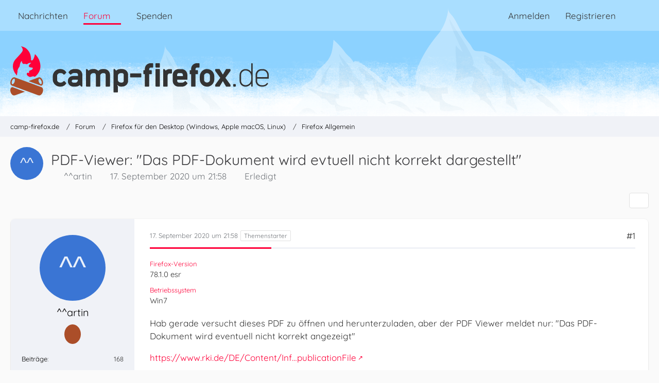

--- FILE ---
content_type: text/html; charset=UTF-8
request_url: https://www.camp-firefox.de/forum/thema/131283-pdf-viewer-das-pdf-dokument-wird-evtuell-nicht-korrekt-dargestellt/?postID=1155349
body_size: 20739
content:









<!DOCTYPE html>
<html
	dir="ltr"
	lang="de"
	data-color-scheme="light"
>

<head>
	<meta charset="utf-8">
		
	<title>PDF-Viewer: &quot;Das PDF-Dokument wird evtuell nicht korrekt dargestellt&quot; - Firefox Allgemein - camp-firefox.de</title>
	
	<meta name="viewport" content="width=device-width, initial-scale=1">
<meta name="format-detection" content="telephone=no">
<meta name="description" content="Hab gerade versucht dieses PDF zu öffnen und herunterzuladen, aber der PDF Viewer meldet nur: &quot;Das PDF-Dokument wird eventuell nicht korrekt angezeigt&quot;

https://www.rki.de/DE/Content/Infekt/EpidBull/Archiv/2020/Ausgaben/38_20.pdf?__blob=publicationFile…">
<meta property="og:site_name" content="camp-firefox.de">
<meta property="og:image" content="https://www.camp-firefox.de/images/campFirefox/og-image.jpg">
<meta property="fb:app_id" content="440652110096364">
<meta property="og:title" content="PDF-Viewer: &quot;Das PDF-Dokument wird evtuell nicht korrekt dargestellt&quot; - camp-firefox.de">
<meta property="og:url" content="https://www.camp-firefox.de/forum/thema/131283-pdf-viewer-das-pdf-dokument-wird-evtuell-nicht-korrekt-dargestellt/">
<meta property="og:type" content="article">
<meta property="og:description" content="Hab gerade versucht dieses PDF zu öffnen und herunterzuladen, aber der PDF Viewer meldet nur: &quot;Das PDF-Dokument wird eventuell nicht korrekt angezeigt&quot;

https://www.rki.de/DE/Content/Infekt/EpidBull/Archiv/2020/Ausgaben/38_20.pdf?__blob=publicationFile…">

<!-- Stylesheets -->
<link rel="stylesheet" type="text/css" href="https://www.camp-firefox.de/style/style-5.css?m=1768646899"><link rel="preload" href="https://www.camp-firefox.de/font/families/Quicksand/quicksand-v31-latin-regular.woff2?v=1657224494" as="font" crossorigin><link rel="preload" href="https://www.camp-firefox.de/font/families/Quicksand/quicksand-v31-latin-600.woff2?v=1657224494" as="font" crossorigin>

<meta name="timezone" content="Europe/Berlin">


<script data-cfasync="false">
	var WCF_PATH = 'https://www.camp-firefox.de/';
	var WSC_API_URL = 'https://www.camp-firefox.de/';
	var WSC_RPC_API_URL = 'https://www.camp-firefox.de/api/rpc/';
	
	var LANGUAGE_ID = 1;
	var LANGUAGE_USE_INFORMAL_VARIANT = true;
	var TIME_NOW = 1769055917;
	var LAST_UPDATE_TIME = 1768646896;
	var ENABLE_DEBUG_MODE = false;
	var ENABLE_PRODUCTION_DEBUG_MODE = false;
	var ENABLE_DEVELOPER_TOOLS = false;
	var PAGE_TITLE = 'camp-firefox.de';
	
	var REACTION_TYPES = {"1":{"title":"Gef\u00e4llt mir","renderedIcon":"<img\n\tsrc=\"https:\/\/www.camp-firefox.de\/images\/reaction\/like.svg\"\n\talt=\"Gef\u00e4llt mir\"\n\tclass=\"reactionType\"\n\tdata-reaction-type-id=\"1\"\n>","iconPath":"https:\/\/www.camp-firefox.de\/images\/reaction\/like.svg","showOrder":1,"reactionTypeID":1,"isAssignable":1}};
	
	
	</script>

<script data-cfasync="false" src="https://www.camp-firefox.de/js/WoltLabSuite/WebComponent.min.js?v=1768646896"></script>
<script data-cfasync="false" src="https://www.camp-firefox.de/js/preload/de.preload.js?v=1768646896"></script>

<script data-cfasync="false" src="https://www.camp-firefox.de/js/WoltLabSuite.Core.tiny.min.js?v=1768646896"></script>
<script data-cfasync="false">
requirejs.config({
	baseUrl: 'https://www.camp-firefox.de/js',
	urlArgs: 't=1768646896'
	
});

window.addEventListener('pageshow', function(event) {
	if (event.persisted) {
		window.location.reload();
	}
});

</script>











<script data-cfasync="false" src="https://www.camp-firefox.de/js/WoltLabSuite.Forum.tiny.min.js?v=1768646896"></script>


<noscript>
	<style>
		.jsOnly {
			display: none !important;
		}
		
		.noJsOnly {
			display: block !important;
		}
	</style>
</noscript>



	
	
	<script type="application/ld+json">
{
"@context": "http://schema.org",
"@type": "WebSite",
"url": "https:\/\/www.camp-firefox.de\/",
"potentialAction": {
"@type": "SearchAction",
"target": "https:\/\/www.camp-firefox.de\/suche\/?q={search_term_string}",
"query-input": "required name=search_term_string"
}
}
</script>
<link rel="apple-touch-icon" sizes="180x180" href="https://www.camp-firefox.de/images/style-5/apple-touch-icon.png">
<link rel="manifest" href="https://www.camp-firefox.de/images/style-5/manifest-1.json">
<link rel="icon" type="image/png" sizes="48x48" href="https://www.camp-firefox.de/images/style-5/favicon-48x48.png">
<meta name="msapplication-config" content="https://www.camp-firefox.de/images/style-5/browserconfig.xml">
<meta name="theme-color" content="#ff0039">
<script>
	{
		document.querySelector('meta[name="theme-color"]').content = window.getComputedStyle(document.documentElement).getPropertyValue("--wcfPageThemeColor");
	}
</script>

<script>var adblock = true;</script>
<script src="/js/adframe.js"></script>
<meta name="fediverse:creator" content="@s_hentzschel@agenedia.com">	
			<link rel="canonical" href="https://www.camp-firefox.de/forum/thema/131283-pdf-viewer-das-pdf-dokument-wird-evtuell-nicht-korrekt-dargestellt/">
		
					
			<script type="application/ld+json">
			{
				"@context": "http://schema.org",
				"@type": "Question",
				"name": "PDF-Viewer: \"Das PDF-Dokument wird evtuell nicht korrekt dargestellt\"",
				"upvoteCount": "0",
				"text": "Hab gerade versucht dieses PDF zu \u00f6ffnen und herunterzuladen, aber der PDF Viewer meldet nur: \"Das PDF-Dokument wird eventuell nicht korrekt angezeigt\"\n\nhttps:\/\/www.rki.de\/DE\/Content\/Infekt\/EpidBull\/Archiv\/2020\/Ausgaben\/38_20.pdf?__blob=publicationFile\n\nDie Ansicht im Viewer bleibt dabei leer. Die o.g. Meldung wird in einem gelben Balken angezeigt.\n\nScheint aber kein generelles Problem zu sein. Andere PDFs funktionieren im Viewer problemlos.\n\nIch konnte die betreffende Datei in Google Chrome fehlerfrei anzeigen und auch runterladen. Und nach dem runterladen konnte ich die Datei dann eigenartigerweise auch mit Firefox \u00f6ffnen und anzeigen lassen.\n\nWoran mag es liegen, da\u00df der FFViewer das nicht direkt von der Seite korrekt \u00f6ffnen kann ?\n\nHatte auch mal die Addons vor\u00fcbergehend deaktiviert - aber ohne Erfolg.\n\nGru\u00df Martin\n\nEDIT: \u00c4hm peinlich, jetzt funktioniert es doch !\n\nLag auf dem Server vielleicht einfach eine defekte Datei, die jetzt ersetzt wurde ?\n\nOder verwendet FF jetzt die bereits heruntergeladene gleichnamige Datei auf meinem Rechner, anstatt die erneut von der RKI Seite zu laden ?",
				"datePublished": "2020-09-17T21:58:50+02:00",
				"author": {
					"@type": "Person",
					"name": "^^artin"											,"url": "https:\/\/www.camp-firefox.de\/profil\/87514-artin\/"									},
				"answerCount": "16"			}
		</script>
		</head>

<body id="tpl_wbb_thread"
	itemscope itemtype="http://schema.org/WebPage" itemid="https://www.camp-firefox.de/forum/thema/131283-pdf-viewer-das-pdf-dokument-wird-evtuell-nicht-korrekt-dargestellt/"	data-template="thread" data-application="wbb" data-page-id="49" data-page-identifier="com.woltlab.wbb.Thread"	data-board-id="15" data-thread-id="131283"	class="">

<span id="top"></span>

<div id="pageContainer" class="pageContainer">
	
	
	<div id="pageHeaderContainer" class="pageHeaderContainer">
	<header id="pageHeader" class="pageHeader">
		<div id="pageHeaderPanel" class="pageHeaderPanel">
			<div class="layoutBoundary">
				<div class="box mainMenu" data-box-identifier="com.woltlab.wcf.MainMenu">
			
		
	<div class="boxContent">
		<nav aria-label="Hauptmenü">
	<ol class="boxMenu">
		
		
					<li class="" data-identifier="com.woltlab.wcf.ArticleList">
				<a href="https://www.camp-firefox.de/" class="boxMenuLink">
					<span class="boxMenuLinkTitle">Nachrichten</span>
														</a>
				
				</li>				
									<li class="active boxMenuHasChildren" data-identifier="com.woltlab.wbb.BoardList">
				<a href="https://www.camp-firefox.de/forum/" class="boxMenuLink" aria-current="page">
					<span class="boxMenuLinkTitle">Forum</span>
																<fa-icon size="16" name="caret-down" solid></fa-icon>
									</a>
				
				<ol class="boxMenuDepth1">				
									<li class="" data-identifier="com.woltlab.wbb.UnresolvedThreadList">
				<a href="https://www.camp-firefox.de/forum/unerledigte-themen/" class="boxMenuLink">
					<span class="boxMenuLinkTitle">Unerledigte Themen</span>
														</a>
				
				</li>				
									<li class="" data-identifier="com.woltlab.wcf.generic17">
				<a href="https://www.camp-firefox.de/regeln/" class="boxMenuLink">
					<span class="boxMenuLinkTitle">Forenregeln</span>
														</a>
				
				</li>				
									</ol></li>									<li class="" data-identifier="wcf.header.menu.donation">
				<a href="https://www.camp-firefox.de/spenden/" class="boxMenuLink">
					<span class="boxMenuLinkTitle">Spenden</span>
														</a>
				
				</li>				
																	
		
	</ol>
</nav>	</div>
</div><button type="button" class="pageHeaderMenuMobile" aria-expanded="false" aria-label="Menü">
	<span class="pageHeaderMenuMobileInactive">
		<fa-icon size="32" name="bars"></fa-icon>
	</span>
	<span class="pageHeaderMenuMobileActive">
		<fa-icon size="32" name="xmark"></fa-icon>
	</span>
</button>
				
				<nav id="topMenu" class="userPanel">
	<ul class="userPanelItems">
								<li id="userLogin">
				<a
					class="loginLink"
					href="https://www.camp-firefox.de/anmeldung/?url=https%3A%2F%2Fwww.camp-firefox.de%2Fforum%2Fthema%2F131283-pdf-viewer-das-pdf-dokument-wird-evtuell-nicht-korrekt-dargestellt%2F%3FpostID%3D1155349"
					rel="nofollow"
				>Anmelden</a>
			</li>
							<li id="userRegistration">
					<a
						class="registrationLink"
						href="https://www.camp-firefox.de/registrierung/"
						rel="nofollow"
					>Registrieren</a>
				</li>
							
								
							
		<!-- page search -->
		<li>
			<a href="https://www.camp-firefox.de/suche/" id="userPanelSearchButton" class="jsTooltip" title="Suche"><fa-icon size="32" name="magnifying-glass"></fa-icon> <span>Suche</span></a>
		</li>
	</ul>
</nav>
	<a
		href="https://www.camp-firefox.de/anmeldung/?url=https%3A%2F%2Fwww.camp-firefox.de%2Fforum%2Fthema%2F131283-pdf-viewer-das-pdf-dokument-wird-evtuell-nicht-korrekt-dargestellt%2F%3FpostID%3D1155349"
		class="userPanelLoginLink jsTooltip"
		title="Anmelden"
		rel="nofollow"
	>
		<fa-icon size="32" name="arrow-right-to-bracket"></fa-icon>
	</a>
			</div>
		</div>
		
		<div id="pageHeaderFacade" class="pageHeaderFacade">
			<div class="layoutBoundary">
				<div id="pageHeaderLogo" class="pageHeaderLogo">
		
	<a href="https://www.camp-firefox.de/forum/" aria-label="camp-firefox.de">
		<img src="https://www.camp-firefox.de/images/style-5/pageLogo-86b6654d.svg" alt="" class="pageHeaderLogoLarge" height="96" width="502" loading="eager">
		<img src="https://www.camp-firefox.de/images/style-5/pageLogoMobile-2019eefc.png" alt="" class="pageHeaderLogoSmall" height="60" width="60" loading="eager">
		
		
	</a>
</div>
				
					

					
		
			
	
<button type="button" id="pageHeaderSearchMobile" class="pageHeaderSearchMobile" aria-expanded="false" aria-label="Suche">
	<fa-icon size="32" name="magnifying-glass"></fa-icon>
</button>

<div id="pageHeaderSearch" class="pageHeaderSearch">
	<form method="post" action="https://www.camp-firefox.de/suche/">
		<div id="pageHeaderSearchInputContainer" class="pageHeaderSearchInputContainer">
			<div class="pageHeaderSearchType dropdown">
				<a href="#" class="button dropdownToggle" id="pageHeaderSearchTypeSelect">
					<span class="pageHeaderSearchTypeLabel">Dieses Thema</span>
					<fa-icon size="16" name="caret-down" solid></fa-icon>
				</a>
				<ul class="dropdownMenu">
					<li><a href="#" data-extended-link="https://www.camp-firefox.de/suche/?extended=1" data-object-type="everywhere">Alles</a></li>
					<li class="dropdownDivider"></li>
					
											<li><a href="#" data-extended-link="https://www.camp-firefox.de/suche/?extended=1&amp;type=com.woltlab.wbb.post" data-object-type="com.woltlab.wbb.post" data-parameters='{ "threadID": 131283 }'>Dieses Thema</a></li>		<li><a href="#" data-extended-link="https://www.camp-firefox.de/suche/?extended=1&amp;type=com.woltlab.wbb.post" data-object-type="com.woltlab.wbb.post" data-parameters='{ "boardID": 15 }'>Dieses Forum</a></li>
						
						<li class="dropdownDivider"></li>
					
					
																		<li><a href="#" data-extended-link="https://www.camp-firefox.de/suche/?type=com.woltlab.wcf.article&amp;extended=1" data-object-type="com.woltlab.wcf.article">Artikel</a></li>
																								<li><a href="#" data-extended-link="https://www.camp-firefox.de/suche/?type=com.woltlab.wcf.page&amp;extended=1" data-object-type="com.woltlab.wcf.page">Seiten</a></li>
																																			<li><a href="#" data-extended-link="https://www.camp-firefox.de/suche/?type=com.woltlab.wbb.post&amp;extended=1" data-object-type="com.woltlab.wbb.post">Forum</a></li>
																
					<li class="dropdownDivider"></li>
					<li><a class="pageHeaderSearchExtendedLink" href="https://www.camp-firefox.de/suche/?extended=1">Erweiterte Suche</a></li>
				</ul>
			</div>
			
			<input type="search" name="q" id="pageHeaderSearchInput" class="pageHeaderSearchInput" placeholder="Suchbegriff eingeben" autocomplete="off" value="">
			
			<button type="submit" class="pageHeaderSearchInputButton button" title="Suche">
				<fa-icon size="16" name="magnifying-glass"></fa-icon>
			</button>
			
			<div id="pageHeaderSearchParameters"></div>
			
					</div>
	</form>
</div>

	
			</div>
		</div>
	</header>
	
	
</div>
	
	
	
	
	
	<div class="pageNavigation">
	<div class="layoutBoundary">
			<nav class="breadcrumbs" aria-label="Verlaufsnavigation">
		<ol class="breadcrumbs__list" itemprop="breadcrumb" itemscope itemtype="http://schema.org/BreadcrumbList">
			<li class="breadcrumbs__item" title="camp-firefox.de" itemprop="itemListElement" itemscope itemtype="http://schema.org/ListItem">
							<a class="breadcrumbs__link" href="https://www.camp-firefox.de/" itemprop="item">
																<span class="breadcrumbs__title" itemprop="name">camp-firefox.de</span>
							</a>
															<meta itemprop="position" content="1">
																					</li>
														
											<li class="breadcrumbs__item" title="Forum" itemprop="itemListElement" itemscope itemtype="http://schema.org/ListItem">
							<a class="breadcrumbs__link" href="https://www.camp-firefox.de/forum/" itemprop="item">
																<span class="breadcrumbs__title" itemprop="name">Forum</span>
							</a>
															<meta itemprop="position" content="2">
																					</li>
														
											<li class="breadcrumbs__item" title="Firefox für den Desktop (Windows, Apple macOS, Linux)" itemprop="itemListElement" itemscope itemtype="http://schema.org/ListItem">
							<a class="breadcrumbs__link" href="https://www.camp-firefox.de/forum/forum/14-firefox-f%C3%BCr-den-desktop-windows-apple-macos-linux/" itemprop="item">
																<span class="breadcrumbs__title" itemprop="name">Firefox für den Desktop (Windows, Apple macOS, Linux)</span>
							</a>
															<meta itemprop="position" content="3">
																					</li>
														
											<li class="breadcrumbs__item" title="Firefox Allgemein" itemprop="itemListElement" itemscope itemtype="http://schema.org/ListItem">
							<a class="breadcrumbs__link" href="https://www.camp-firefox.de/forum/forum/15-firefox-allgemein/" itemprop="item">
																	<span class="breadcrumbs__parent_indicator">
										<fa-icon size="16" name="arrow-left-long"></fa-icon>
									</span>
																<span class="breadcrumbs__title" itemprop="name">Firefox Allgemein</span>
							</a>
															<meta itemprop="position" content="4">
																					</li>
		</ol>
	</nav>
	</div>
</div>
	
	
	
	<section id="main" class="main" role="main" 	itemprop="mainEntity" itemscope itemtype="http://schema.org/DiscussionForumPosting"
	itemid="https://www.camp-firefox.de/forum/thema/131283-pdf-viewer-das-pdf-dokument-wird-evtuell-nicht-korrekt-dargestellt/#post1154065"
>
		<div class="layoutBoundary">
			

						
			<div id="content" class="content">
								
																<header class="contentHeader messageGroupContentHeader wbbThread" data-thread-id="131283" data-is-closed="0" data-is-deleted="0" data-is-disabled="0" data-is-sticky="0" data-is-announcement="0" data-is-done="1" data-can-mark-as-done="0" data-is-link="0">
		<div class="contentHeaderIcon">
			<img src="[data-uri]" width="64" height="64" alt="" class="userAvatarImage">
															
		</div>

		<div class="contentHeaderTitle">
			<h1 class="contentTitle" itemprop="name headline">PDF-Viewer: &quot;Das PDF-Dokument wird evtuell nicht korrekt dargestellt&quot;</h1>
			<ul class="inlineList contentHeaderMetaData">
				

				

									<li>
						<fa-icon size="16" name="user"></fa-icon>
						<a href="https://www.camp-firefox.de/profil/87514-artin/" data-object-id="87514" class="userLink">^^artin</a>					</li>
				
				<li>
					<fa-icon size="16" name="clock"></fa-icon>
					<a href="https://www.camp-firefox.de/forum/thema/131283-pdf-viewer-das-pdf-dokument-wird-evtuell-nicht-korrekt-dargestellt/"><woltlab-core-date-time date="2020-09-17T19:58:50+00:00">17. September 2020 um 21:58</woltlab-core-date-time></a>
				</li>

				
									<li class="jsMarkAsDone" data-thread-id="131283">
													<fa-icon size="16" name="square-check"></fa-icon>
							<span>Erledigt</span>
											</li>
				
				
			</ul>

			<meta itemprop="url" content="https://www.camp-firefox.de/forum/thema/131283-pdf-viewer-das-pdf-dokument-wird-evtuell-nicht-korrekt-dargestellt/">
			<meta itemprop="commentCount" content="16">
					</div>

		
	</header>
													
				
				
				
				
				

				




	<div class="contentInteraction">
		
					<div class="contentInteractionButtonContainer">
				
									 <div class="contentInteractionShareButton">
						<button type="button" class="button small wsShareButton jsTooltip" title="Teilen" data-link="https://www.camp-firefox.de/forum/thema/131283-pdf-viewer-das-pdf-dokument-wird-evtuell-nicht-korrekt-dargestellt/" data-link-title="PDF-Viewer: &quot;Das PDF-Dokument wird evtuell nicht korrekt dargestellt&quot;" data-bbcode="[thread]131283[/thread]">
		<fa-icon size="16" name="share-nodes"></fa-icon>
	</button>					</div>
				
							</div>
			</div>


	<div class="section">
		<ul
			class="wbbThreadPostList messageList jsClipboardContainer"
			data-is-last-page="true"
			data-last-post-time="1601451640"
			data-page-no="1"
			data-type="com.woltlab.wbb.post"
		>
							



			
		
		
		
	
	
			<li
			id="post1154065"
			class="
				anchorFixedHeader
				messageGroupStarter											"
		>
			<article class="wbbPost message messageSidebarOrientationLeft jsClipboardObject jsMessage userOnlineGroupMarking3"
				data-post-id="1154065" data-can-edit="0" data-can-edit-inline="0"
				data-is-closed="0" data-is-deleted="0" data-is-disabled="0"
								data-object-id="1154065" data-object-type="com.woltlab.wbb.likeablePost" data-user-id="87514"											>
				<meta itemprop="datePublished" content="2020-09-17T21:58:50+02:00">
									<meta itemprop="dateModified" content="2020-09-17T22:36:26+02:00">
													 
	
<aside role="presentation" class="messageSidebar member" itemprop="author" itemscope itemtype="http://schema.org/Person">
	<div class="messageAuthor">
		
		
								
							<div class="userAvatar">
					<a href="https://www.camp-firefox.de/profil/87514-artin/" aria-hidden="true" tabindex="-1"><img src="[data-uri]" width="128" height="128" alt="" class="userAvatarImage"></a>					
									</div>
						
			<div class="messageAuthorContainer">
				<a href="https://www.camp-firefox.de/profil/87514-artin/" class="username userLink" data-object-id="87514" itemprop="url">
					<span itemprop="name">^^artin</span>
				</a>
														
					
							</div>
			
							
				
							
							<div class="specialTrophyContainer">
					<ul>
													<li><a href="https://www.camp-firefox.de/auszeichnung/3-kein-unbekannter-name/"><span
	class="trophyIcon jsTooltip"
	style="color: rgb(227, 227, 227); background-color: rgb(171, 78, 41)"
	data-trophy-id="3"
	title="Kein unbekannter Name">
	<fa-icon size="32" name="align-left"></fa-icon></span></a></li>
											</ul>
				</div>
						</div>
	
			
		
									<div class="userCredits">
					<dl class="plain dataList">
						<dt><a href="https://www.camp-firefox.de/forum/beitraege-benutzer/87514-artin/" title="Beiträge von ^^artin" class="jsTooltip">Beiträge</a></dt>
	<dd>168</dd>
					</dl>
				</div>
			
				
		
	</aside>
				
				<div class="messageContent">
					<header class="messageHeader">
						<div class="messageHeaderBox">
							<ul class="messageHeaderMetaData">
								<li><a href="https://www.camp-firefox.de/forum/thema/131283-pdf-viewer-das-pdf-dokument-wird-evtuell-nicht-korrekt-dargestellt/?postID=1154065#post1154065" rel="nofollow" class="permalink messagePublicationTime"><woltlab-core-date-time date="2020-09-17T19:58:50+00:00">17. September 2020 um 21:58</woltlab-core-date-time></a></li>
								
								
							</ul>
							
							<ul class="messageStatus">
																																																
								
							</ul>
						</div>
						
						<ul class="messageQuickOptions">
															
														
															<li>
									<a href="https://www.camp-firefox.de/forum/thema/131283-pdf-viewer-das-pdf-dokument-wird-evtuell-nicht-korrekt-dargestellt/?postID=1154065#post1154065" rel="nofollow" class="jsTooltip wsShareButton" title="Teilen" data-link-title="PDF-Viewer: &quot;Das PDF-Dokument wird evtuell nicht korrekt dargestellt&quot;">#1</a>
								</li>
														
														
							
						</ul>
						
						
					</header>
					
					<div class="messageBody">
												
																					<div class="threadFormOptions">
									<dl>
		<dt>Firefox-Version</dt>
						<dd>78.1.0 esr</dd>
																																				<dt>Betriebssystem</dt>
						<dd>Win7</dd>
	</dl>
								</div>
							
												
						
						
						<div class="messageText" itemprop="text">
														
							<p>Hab gerade versucht dieses PDF zu öffnen und herunterzuladen, aber der PDF Viewer meldet nur: "Das PDF-Dokument wird eventuell nicht korrekt angezeigt"</p><p><a href="https://www.rki.de/DE/Content/Infekt/EpidBull/Archiv/2020/Ausgaben/38_20.pdf?__blob=publicationFile" class="externalURL" target="_blank" rel="nofollow noopener ugc">https://www.rki.de/DE/Content/Inf…publicationFile</a></p><p>Die Ansicht im Viewer bleibt dabei leer. Die o.g. Meldung wird in einem gelben Balken angezeigt.</p><p>Scheint aber kein generelles Problem zu sein. Andere PDFs funktionieren im Viewer problemlos.</p><p>Ich konnte die betreffende Datei in Google Chrome fehlerfrei anzeigen und auch runterladen. Und nach dem runterladen konnte ich die Datei dann eigenartigerweise auch mit Firefox öffnen und anzeigen lassen.</p><p>Woran mag es liegen, daß der FFViewer das nicht direkt von der Seite korrekt öffnen kann ?</p><p>Hatte auch mal die Addons vorübergehend deaktiviert - aber ohne Erfolg.</p><p>Gruß Martin</p><p>EDIT: Ähm peinlich, jetzt funktioniert es doch !</p><p>Lag auf dem Server vielleicht einfach eine defekte Datei, die jetzt ersetzt wurde ?</p><p>Oder verwendet FF jetzt die bereits heruntergeladene gleichnamige Datei auf meinem Rechner, anstatt die erneut von der RKI Seite zu laden ?</p>						</div>
						
						
					</div>
					
					<footer class="messageFooter">
												
												
						
						
						<div class="messageFooterNotes">
															<p class="messageFooterNote wbbPostEditNote">2 Mal editiert, zuletzt von <a href="https://www.camp-firefox.de/profil/87514-artin/" class="userLink" data-object-id="87514">^^artin</a> (<woltlab-core-date-time date="2020-09-17T20:36:26+00:00">17. September 2020 um 22:36</woltlab-core-date-time>)</p>
														
														
														
														
							
						</div>
						
						<div class="messageFooterGroup">
							
																	
	<woltlab-core-reaction-summary
		data="[]"
		object-type="com.woltlab.wbb.likeablePost"
		object-id="1154065"
		selected-reaction="0"
	></woltlab-core-reaction-summary>
							
							<ul class="messageFooterButtonsExtra buttonList smallButtons jsMobileNavigationExtra">
																																								
							</ul>
							
							<ul class="messageFooterButtons buttonList smallButtons jsMobileNavigation">
																																								
							</ul>
						</div>

						
					</footer>
				</div>
			</article>
		</li>
		
	
	
		
		
				
		
		
		
	
	
			<li
			id="post1154067"
			class="
				anchorFixedHeader
															"
		>
			<article class="wbbPost message messageSidebarOrientationLeft jsClipboardObject jsMessage userOnlineGroupMarking4"
				data-post-id="1154067" data-can-edit="0" data-can-edit-inline="0"
				data-is-closed="0" data-is-deleted="0" data-is-disabled="0"
								data-object-id="1154067" data-object-type="com.woltlab.wbb.likeablePost" data-user-id="1"													itemprop="comment"
					itemscope itemtype="http://schema.org/Comment"
					itemid="https://www.camp-firefox.de/forum/thema/131283-pdf-viewer-das-pdf-dokument-wird-evtuell-nicht-korrekt-dargestellt/?postID=1154067#post1154067"
							>
				<meta itemprop="datePublished" content="2020-09-17T22:07:51+02:00">
													<meta itemprop="url" content="https://www.camp-firefox.de/forum/thema/131283-pdf-viewer-das-pdf-dokument-wird-evtuell-nicht-korrekt-dargestellt/?postID=1154067#post1154067">
								
<aside role="presentation" class="messageSidebar member" itemprop="author" itemscope itemtype="http://schema.org/Person">
	<div class="messageAuthor">
		
		
								
							<div class="userAvatar">
					<a href="https://www.camp-firefox.de/profil/1-s%C3%B6ren-hentzschel/" aria-hidden="true" tabindex="-1"><img src="https://www.camp-firefox.de/images/avatars/a3/4227-a3dd4efdd6833666b0ab7624be2f901203923eed.webp" width="128" height="128" alt="" class="userAvatarImage" loading="lazy"></a>					
									</div>
						
			<div class="messageAuthorContainer">
				<a href="https://www.camp-firefox.de/profil/1-s%C3%B6ren-hentzschel/" class="username userLink" data-object-id="1" itemprop="url">
					<span itemprop="name"><span class="rank-red">Sören Hentzschel</span></span>
				</a>
														
					
							</div>
			
												<div class="userTitle">
						<span class="badge userTitleBadge red">Administrator</span>
					</div>
				
				
							
							<div class="specialTrophyContainer">
					<ul>
													<li><a href="https://www.camp-firefox.de/auszeichnung/6-lebende-legende/"><span
	class="trophyIcon jsTooltip"
	style="color: rgb(237, 237, 237); background-color: rgb(255, 0, 57)"
	data-trophy-id="6"
	title="Lebende Legende">
	<fa-icon size="32" name="align-left"></fa-icon></span></a></li>
													<li><a href="https://www.camp-firefox.de/auszeichnung/15-support-legende/"><span
	class="trophyIcon jsTooltip"
	style="color: rgba(237, 237, 237, 1); background-color: rgba(255, 0, 57, 1)"
	data-trophy-id="15"
	title="Support-Legende">
	<fa-icon size="32" name="heart"></fa-icon></span></a></li>
													<li><a href="https://www.camp-firefox.de/auszeichnung/11-experte/"><span
	class="trophyIcon jsTooltip"
	style="color: rgb(51, 51, 51); background-color: rgb(255, 213, 0)"
	data-trophy-id="11"
	title="Experte">
	<fa-icon size="32" name="lightbulb"></fa-icon></span></a></li>
											</ul>
				</div>
						</div>
	
			
		
									<div class="userCredits">
					<dl class="plain dataList">
						<dt><a href="https://www.camp-firefox.de/profil/1-s%C3%B6ren-hentzschel/#likes" class="jsTooltip" title="Erhaltene Reaktionen von Sören Hentzschel">Reaktionen</a></dt>
								<dd>1.079</dd>
														
														
														
															<dt><a href="https://www.camp-firefox.de/nachrichten/?userID=1" class="jsTooltip" title="Artikel von Sören Hentzschel">Artikel</a></dt>
								<dd>1.141</dd>
														
								<dt><a href="https://www.camp-firefox.de/forum/beitraege-benutzer/1-s%C3%B6ren-hentzschel/" title="Beiträge von Sören Hentzschel" class="jsTooltip">Beiträge</a></dt>
	<dd>37.466</dd>
					</dl>
				</div>
			
				
		
	</aside>
				
				<div class="messageContent">
					<header class="messageHeader">
						<div class="messageHeaderBox">
							<ul class="messageHeaderMetaData">
								<li><a href="https://www.camp-firefox.de/forum/thema/131283-pdf-viewer-das-pdf-dokument-wird-evtuell-nicht-korrekt-dargestellt/?postID=1154067#post1154067" rel="nofollow" class="permalink messagePublicationTime"><woltlab-core-date-time date="2020-09-17T20:07:51+00:00">17. September 2020 um 22:07</woltlab-core-date-time></a></li>
								
								
							</ul>
							
							<ul class="messageStatus">
																																																
								
							</ul>
						</div>
						
						<ul class="messageQuickOptions">
															
														
															<li>
									<a href="https://www.camp-firefox.de/forum/thema/131283-pdf-viewer-das-pdf-dokument-wird-evtuell-nicht-korrekt-dargestellt/?postID=1154067#post1154067" rel="nofollow" class="jsTooltip wsShareButton" title="Teilen" data-link-title="PDF-Viewer: &quot;Das PDF-Dokument wird evtuell nicht korrekt dargestellt&quot;">#2</a>
								</li>
														
														
							
						</ul>
						
						
					</header>
					
					<div class="messageBody">
												
												
						
						
						<div class="messageText" itemprop="text">
														
							<p>Hallo,</p><p>ich kann die Datei in Firefox 80 auch nicht öffnen. Aber in Firefox 81 und höher funktioniert es.</p>						</div>
						
						
					</div>
					
					<footer class="messageFooter">
												
													<div class="messageSignature">
								<div><p><a href="https://firefox.agenedia.com/?utm_campaign=campfirefox&amp;utm_term=signature" class="externalURL" target="_blank" rel="nofollow noopener ugc">Kostenlose Erweiterungen für Firefox</a><br><a href="https://social.agenedia.com/@s_hentzschel" class="externalURL" target="_blank" rel="nofollow noopener ugc"><strong>NEU:</strong> @s_hentzschel auf Mastodon</a></p></div>
							</div>
												
						
						
						<div class="messageFooterNotes">
														
														
														
														
							
						</div>
						
						<div class="messageFooterGroup">
							
																	
	<woltlab-core-reaction-summary
		data="[]"
		object-type="com.woltlab.wbb.likeablePost"
		object-id="1154067"
		selected-reaction="0"
	></woltlab-core-reaction-summary>
							
							<ul class="messageFooterButtonsExtra buttonList smallButtons jsMobileNavigationExtra">
																																								
							</ul>
							
							<ul class="messageFooterButtons buttonList smallButtons jsMobileNavigation">
																																								
							</ul>
						</div>

						
					</footer>
				</div>
			</article>
		</li>
		
	
	
		
		
				
		
		
		
	
	
			<li
			id="post1154068"
			class="
				anchorFixedHeader
															"
		>
			<article class="wbbPost message messageSidebarOrientationLeft jsClipboardObject jsMessage userOnlineGroupMarking5"
				data-post-id="1154068" data-can-edit="0" data-can-edit-inline="0"
				data-is-closed="0" data-is-deleted="0" data-is-disabled="0"
								data-object-id="1154068" data-object-type="com.woltlab.wbb.likeablePost" data-user-id="51681"													itemprop="comment"
					itemscope itemtype="http://schema.org/Comment"
					itemid="https://www.camp-firefox.de/forum/thema/131283-pdf-viewer-das-pdf-dokument-wird-evtuell-nicht-korrekt-dargestellt/?postID=1154068#post1154068"
							>
				<meta itemprop="datePublished" content="2020-09-17T22:09:48+02:00">
													<meta itemprop="url" content="https://www.camp-firefox.de/forum/thema/131283-pdf-viewer-das-pdf-dokument-wird-evtuell-nicht-korrekt-dargestellt/?postID=1154068#post1154068">
								
<aside role="presentation" class="messageSidebar member" itemprop="author" itemscope itemtype="http://schema.org/Person">
	<div class="messageAuthor">
		
		
								
							<div class="userAvatar">
					<a href="https://www.camp-firefox.de/profil/51681-2002andreas/" aria-hidden="true" tabindex="-1"><img src="https://www.camp-firefox.de/images/avatars/87/4418-87680315d85d8a9fae97367ab187c440e1a2fb14.webp" width="128" height="128" alt="" class="userAvatarImage" loading="lazy"></a>					
									</div>
						
			<div class="messageAuthorContainer">
				<a href="https://www.camp-firefox.de/profil/51681-2002andreas/" class="username userLink" data-object-id="51681" itemprop="url">
					<span itemprop="name"><span class="rank-green">2002Andreas</span></span>
				</a>
														
					
							</div>
			
												<div class="userTitle">
						<span class="badge userTitleBadge green">Moderator</span>
					</div>
				
				
							
							<div class="specialTrophyContainer">
					<ul>
													<li><a href="https://www.camp-firefox.de/auszeichnung/7-unvergesslich/"><span
	class="trophyIcon jsTooltip"
	style="color: rgb(255, 213, 0); background-color: rgb(255, 0, 57)"
	data-trophy-id="7"
	title="Unvergesslich">
	<fa-icon size="32" name="align-left"></fa-icon></span></a></li>
													<li><a href="https://www.camp-firefox.de/auszeichnung/15-support-legende/"><span
	class="trophyIcon jsTooltip"
	style="color: rgba(237, 237, 237, 1); background-color: rgba(255, 0, 57, 1)"
	data-trophy-id="15"
	title="Support-Legende">
	<fa-icon size="32" name="heart"></fa-icon></span></a></li>
													<li><a href="https://www.camp-firefox.de/auszeichnung/11-experte/"><span
	class="trophyIcon jsTooltip"
	style="color: rgb(51, 51, 51); background-color: rgb(255, 213, 0)"
	data-trophy-id="11"
	title="Experte">
	<fa-icon size="32" name="lightbulb"></fa-icon></span></a></li>
											</ul>
				</div>
						</div>
	
			
		
									<div class="userCredits">
					<dl class="plain dataList">
						<dt><a href="https://www.camp-firefox.de/profil/51681-2002andreas/#likes" class="jsTooltip" title="Erhaltene Reaktionen von 2002Andreas">Reaktionen</a></dt>
								<dd>998</dd>
														
														
														
														
								<dt><a href="https://www.camp-firefox.de/forum/beitraege-benutzer/51681-2002andreas/" title="Beiträge von 2002Andreas" class="jsTooltip">Beiträge</a></dt>
	<dd>66.362</dd>
					</dl>
				</div>
			
				
		
	</aside>
				
				<div class="messageContent">
					<header class="messageHeader">
						<div class="messageHeaderBox">
							<ul class="messageHeaderMetaData">
								<li><a href="https://www.camp-firefox.de/forum/thema/131283-pdf-viewer-das-pdf-dokument-wird-evtuell-nicht-korrekt-dargestellt/?postID=1154068#post1154068" rel="nofollow" class="permalink messagePublicationTime"><woltlab-core-date-time date="2020-09-17T20:09:48+00:00">17. September 2020 um 22:09</woltlab-core-date-time></a></li>
								
								
							</ul>
							
							<ul class="messageStatus">
																																																
								
							</ul>
						</div>
						
						<ul class="messageQuickOptions">
															
														
															<li>
									<a href="https://www.camp-firefox.de/forum/thema/131283-pdf-viewer-das-pdf-dokument-wird-evtuell-nicht-korrekt-dargestellt/?postID=1154068#post1154068" rel="nofollow" class="jsTooltip wsShareButton" title="Teilen" data-link-title="PDF-Viewer: &quot;Das PDF-Dokument wird evtuell nicht korrekt dargestellt&quot;">#3</a>
								</li>
														
														
							
						</ul>
						
						
					</header>
					
					<div class="messageBody">
												
												
						
						
						<div class="messageText" itemprop="text">
														
							<p>Hier alles Ok damit.</p><p><a href="https://www.camp-firefox.de/file-download/26164/" title="Screenshot (103).png" class="embeddedAttachmentLink jsImageViewer " style="width: auto"><img src="https://www.camp-firefox.de/_data/public/thumbnail/ad/2f/48283-ad2f49376a0c0dd2281c2b312f19d61cf06b7d6aed51f7b8e644cc08093b3d3d.webp" class="" width="352" height="198" alt="" loading="lazy"><span class="embeddedAttachmentLinkEnlarge"><fa-icon size="24" name="magnifying-glass"></fa-icon></span></a></p>						</div>
						
						
					</div>
					
					<footer class="messageFooter">
												
													<div class="messageSignature">
								<div><p>Mit freundlichem Gruß<br>Andreas<br><a href="https://www.sysprofile.de/id90808" class="externalURL" target="_blank" rel="nofollow noopener ugc">Mein Laptop</a>  <a href="https://www.camp-firefox.de/forum/thema/39080-versionsinfo-welche-erweiterungen-themes-plugins-nutzt-ihr/?postID=611189#post611189">Meine Add-ons</a></p></div>
							</div>
												
						
						
						<div class="messageFooterNotes">
														
														
														
														
							
						</div>
						
						<div class="messageFooterGroup">
							
																	
	<woltlab-core-reaction-summary
		data="[]"
		object-type="com.woltlab.wbb.likeablePost"
		object-id="1154068"
		selected-reaction="0"
	></woltlab-core-reaction-summary>
							
							<ul class="messageFooterButtonsExtra buttonList smallButtons jsMobileNavigationExtra">
																																								
							</ul>
							
							<ul class="messageFooterButtons buttonList smallButtons jsMobileNavigation">
																																								
							</ul>
						</div>

						
					</footer>
				</div>
			</article>
		</li>
		
	
	
		
		
				
		
		
		
	
	
			<li
			id="post1154069"
			class="
				anchorFixedHeader
															"
		>
			<article class="wbbPost message messageSidebarOrientationLeft jsClipboardObject jsMessage userOnlineGroupMarking3"
				data-post-id="1154069" data-can-edit="0" data-can-edit-inline="0"
				data-is-closed="0" data-is-deleted="0" data-is-disabled="0"
								data-object-id="1154069" data-object-type="com.woltlab.wbb.likeablePost" data-user-id="81396"													itemprop="comment"
					itemscope itemtype="http://schema.org/Comment"
					itemid="https://www.camp-firefox.de/forum/thema/131283-pdf-viewer-das-pdf-dokument-wird-evtuell-nicht-korrekt-dargestellt/?postID=1154069#post1154069"
							>
				<meta itemprop="datePublished" content="2020-09-17T22:10:44+02:00">
													<meta itemprop="url" content="https://www.camp-firefox.de/forum/thema/131283-pdf-viewer-das-pdf-dokument-wird-evtuell-nicht-korrekt-dargestellt/?postID=1154069#post1154069">
								
<aside role="presentation" class="messageSidebar member" itemprop="author" itemscope itemtype="http://schema.org/Person">
	<div class="messageAuthor">
		
		
								
							<div class="userAvatar">
					<a href="https://www.camp-firefox.de/profil/81396-zitronella/" aria-hidden="true" tabindex="-1"><img src="https://www.camp-firefox.de/images/avatars/19/4203-191b9886e325a042f664f5d9c0605dd95b51d39f.gif" width="128" height="128" alt="" class="userAvatarImage" loading="lazy"></a>					
									</div>
						
			<div class="messageAuthorContainer">
				<a href="https://www.camp-firefox.de/profil/81396-zitronella/" class="username userLink" data-object-id="81396" itemprop="url">
					<span itemprop="name">Zitronella</span>
				</a>
														
					
							</div>
			
							
				
							
							<div class="specialTrophyContainer">
					<ul>
													<li><a href="https://www.camp-firefox.de/auszeichnung/5-teil-des-inventars/"><span
	class="trophyIcon jsTooltip"
	style="color: rgb(51, 51, 51); background-color: rgb(255, 213, 0)"
	data-trophy-id="5"
	title="Teil des Inventars">
	<fa-icon size="32" name="align-left"></fa-icon></span></a></li>
													<li><a href="https://www.camp-firefox.de/auszeichnung/13-gro%C3%9Fe-hilfe/"><span
	class="trophyIcon jsTooltip"
	style="color: rgba(237, 237, 237, 1); background-color: rgba(51, 51, 51, 1)"
	data-trophy-id="13"
	title="Große Hilfe">
	<fa-icon size="32" name="heart"></fa-icon></span></a></li>
													<li><a href="https://www.camp-firefox.de/auszeichnung/10-routinier/"><span
	class="trophyIcon jsTooltip"
	style="color: rgb(237, 237, 237); background-color: rgb(51, 51, 51)"
	data-trophy-id="10"
	title="Routinier">
	<fa-icon size="32" name="lightbulb"></fa-icon></span></a></li>
											</ul>
				</div>
						</div>
	
			
		
									<div class="userCredits">
					<dl class="plain dataList">
						<dt><a href="https://www.camp-firefox.de/profil/81396-zitronella/#likes" class="jsTooltip" title="Erhaltene Reaktionen von Zitronella">Reaktionen</a></dt>
								<dd>46</dd>
														
														
														
														
								<dt><a href="https://www.camp-firefox.de/forum/beitraege-benutzer/81396-zitronella/" title="Beiträge von Zitronella" class="jsTooltip">Beiträge</a></dt>
	<dd>12.364</dd>
					</dl>
				</div>
			
				
		
	</aside>
				
				<div class="messageContent">
					<header class="messageHeader">
						<div class="messageHeaderBox">
							<ul class="messageHeaderMetaData">
								<li><a href="https://www.camp-firefox.de/forum/thema/131283-pdf-viewer-das-pdf-dokument-wird-evtuell-nicht-korrekt-dargestellt/?postID=1154069#post1154069" rel="nofollow" class="permalink messagePublicationTime"><woltlab-core-date-time date="2020-09-17T20:10:44+00:00">17. September 2020 um 22:10</woltlab-core-date-time></a></li>
								
								
							</ul>
							
							<ul class="messageStatus">
																																																
								
							</ul>
						</div>
						
						<ul class="messageQuickOptions">
															
														
															<li>
									<a href="https://www.camp-firefox.de/forum/thema/131283-pdf-viewer-das-pdf-dokument-wird-evtuell-nicht-korrekt-dargestellt/?postID=1154069#post1154069" rel="nofollow" class="jsTooltip wsShareButton" title="Teilen" data-link-title="PDF-Viewer: &quot;Das PDF-Dokument wird evtuell nicht korrekt dargestellt&quot;">#4</a>
								</li>
														
														
							
						</ul>
						
						
					</header>
					
					<div class="messageBody">
												
												
						
						
						<div class="messageText" itemprop="text">
														
							<p>bei mir unter 80.0.1 wird die PDF-Datei in Firefox angezeigt</p>						</div>
						
						
					</div>
					
					<footer class="messageFooter">
												
													<div class="messageSignature">
								<div><p>Hilfe auch im deutschsprachigen <strong><a href="https://chat.mozilla.org/#/room/%23firefox.de:mozilla.org" class="externalURL" target="_blank" rel="nofollow noopener ugc">Matrix-Chat</a></strong> möglich oder im <strong><a href="https://kiwiirc.com/nextclient/#irc://irc.libera.chat:+6697/firefox-de" class="externalURL" target="_blank" rel="nofollow noopener ugc">IRC-Chat</a></strong><br>Meine Anleitungstexte dürfen gerne "geklaut" und weiter verwendet/kopiert werden <img src="https://www.camp-firefox.de/images/smilies/emojione/1f609.png" alt=";)" title="wink" class="smiley" srcset="https://www.camp-firefox.de/images/smilies/emojione/1f609@2x.png 2x" height="23" width="23" loading="eager" translate="no"></p></div>
							</div>
												
						
						
						<div class="messageFooterNotes">
														
														
														
														
							
						</div>
						
						<div class="messageFooterGroup">
							
																	
	<woltlab-core-reaction-summary
		data="[]"
		object-type="com.woltlab.wbb.likeablePost"
		object-id="1154069"
		selected-reaction="0"
	></woltlab-core-reaction-summary>
							
							<ul class="messageFooterButtonsExtra buttonList smallButtons jsMobileNavigationExtra">
																																								
							</ul>
							
							<ul class="messageFooterButtons buttonList smallButtons jsMobileNavigation">
																																								
							</ul>
						</div>

						
					</footer>
				</div>
			</article>
		</li>
		
	
	
		
		
				
		
		
		
	
	
			<li
			id="post1154075"
			class="
				anchorFixedHeader
				messageGroupStarter											"
		>
			<article class="wbbPost message messageSidebarOrientationLeft jsClipboardObject jsMessage userOnlineGroupMarking3"
				data-post-id="1154075" data-can-edit="0" data-can-edit-inline="0"
				data-is-closed="0" data-is-deleted="0" data-is-disabled="0"
								data-object-id="1154075" data-object-type="com.woltlab.wbb.likeablePost" data-user-id="87514"													itemprop="comment"
					itemscope itemtype="http://schema.org/Comment"
					itemid="https://www.camp-firefox.de/forum/thema/131283-pdf-viewer-das-pdf-dokument-wird-evtuell-nicht-korrekt-dargestellt/?postID=1154075#post1154075"
							>
				<meta itemprop="datePublished" content="2020-09-17T22:53:10+02:00">
													<meta itemprop="url" content="https://www.camp-firefox.de/forum/thema/131283-pdf-viewer-das-pdf-dokument-wird-evtuell-nicht-korrekt-dargestellt/?postID=1154075#post1154075">
								
<aside role="presentation" class="messageSidebar member" itemprop="author" itemscope itemtype="http://schema.org/Person">
	<div class="messageAuthor">
		
		
								
							<div class="userAvatar">
					<a href="https://www.camp-firefox.de/profil/87514-artin/" aria-hidden="true" tabindex="-1"><img src="[data-uri]" width="128" height="128" alt="" class="userAvatarImage"></a>					
									</div>
						
			<div class="messageAuthorContainer">
				<a href="https://www.camp-firefox.de/profil/87514-artin/" class="username userLink" data-object-id="87514" itemprop="url">
					<span itemprop="name">^^artin</span>
				</a>
														
					
							</div>
			
							
				
							
							<div class="specialTrophyContainer">
					<ul>
													<li><a href="https://www.camp-firefox.de/auszeichnung/3-kein-unbekannter-name/"><span
	class="trophyIcon jsTooltip"
	style="color: rgb(227, 227, 227); background-color: rgb(171, 78, 41)"
	data-trophy-id="3"
	title="Kein unbekannter Name">
	<fa-icon size="32" name="align-left"></fa-icon></span></a></li>
											</ul>
				</div>
						</div>
	
			
		
									<div class="userCredits">
					<dl class="plain dataList">
						<dt><a href="https://www.camp-firefox.de/forum/beitraege-benutzer/87514-artin/" title="Beiträge von ^^artin" class="jsTooltip">Beiträge</a></dt>
	<dd>168</dd>
					</dl>
				</div>
			
				
		
	</aside>
				
				<div class="messageContent">
					<header class="messageHeader">
						<div class="messageHeaderBox">
							<ul class="messageHeaderMetaData">
								<li><a href="https://www.camp-firefox.de/forum/thema/131283-pdf-viewer-das-pdf-dokument-wird-evtuell-nicht-korrekt-dargestellt/?postID=1154075#post1154075" rel="nofollow" class="permalink messagePublicationTime"><woltlab-core-date-time date="2020-09-17T20:53:10+00:00">17. September 2020 um 22:53</woltlab-core-date-time></a></li>
								
								
							</ul>
							
							<ul class="messageStatus">
																																																
								
							</ul>
						</div>
						
						<ul class="messageQuickOptions">
															
														
															<li>
									<a href="https://www.camp-firefox.de/forum/thema/131283-pdf-viewer-das-pdf-dokument-wird-evtuell-nicht-korrekt-dargestellt/?postID=1154075#post1154075" rel="nofollow" class="jsTooltip wsShareButton" title="Teilen" data-link-title="PDF-Viewer: &quot;Das PDF-Dokument wird evtuell nicht korrekt dargestellt&quot;">#5</a>
								</li>
														
														
							
						</ul>
						
						
					</header>
					
					<div class="messageBody">
												
												
						
						
						<div class="messageText" itemprop="text">
														
							<p>Kann es vielleicht sein, daß das RKI die Downloads auf verschiedenen Servern/Festplatten ablegt und man zufällig von verschiedenen Quellen runterlädt ?</p><p>Nun ja, immerhin funktioniert es jetzt bei mir auch, ohne daß ich weiß warum.</p><p>Warscheinlich wird sich die Frage nach der Ursache nicht mehr wirklich klären lassen.</p>						</div>
						
						
					</div>
					
					<footer class="messageFooter">
												
												
						
						
						<div class="messageFooterNotes">
														
														
														
														
							
						</div>
						
						<div class="messageFooterGroup">
							
																	
	<woltlab-core-reaction-summary
		data="[]"
		object-type="com.woltlab.wbb.likeablePost"
		object-id="1154075"
		selected-reaction="0"
	></woltlab-core-reaction-summary>
							
							<ul class="messageFooterButtonsExtra buttonList smallButtons jsMobileNavigationExtra">
																																								
							</ul>
							
							<ul class="messageFooterButtons buttonList smallButtons jsMobileNavigation">
																																								
							</ul>
						</div>

						
					</footer>
				</div>
			</article>
		</li>
		
	
	
		
		
				
		
		
		
	
	
			<li
			id="post1154078"
			class="
				anchorFixedHeader
															"
		>
			<article class="wbbPost message messageSidebarOrientationLeft jsClipboardObject jsMessage userOnlineGroupMarking3"
				data-post-id="1154078" data-can-edit="0" data-can-edit-inline="0"
				data-is-closed="0" data-is-deleted="0" data-is-disabled="0"
								data-object-id="1154078" data-object-type="com.woltlab.wbb.likeablePost" data-user-id="31058"													itemprop="comment"
					itemscope itemtype="http://schema.org/Comment"
					itemid="https://www.camp-firefox.de/forum/thema/131283-pdf-viewer-das-pdf-dokument-wird-evtuell-nicht-korrekt-dargestellt/?postID=1154078#post1154078"
							>
				<meta itemprop="datePublished" content="2020-09-17T22:56:13+02:00">
													<meta itemprop="url" content="https://www.camp-firefox.de/forum/thema/131283-pdf-viewer-das-pdf-dokument-wird-evtuell-nicht-korrekt-dargestellt/?postID=1154078#post1154078">
								
<aside role="presentation" class="messageSidebar member" itemprop="author" itemscope itemtype="http://schema.org/Person">
	<div class="messageAuthor">
		
		
								
							<div class="userAvatar">
					<a href="https://www.camp-firefox.de/profil/31058-milupo/" aria-hidden="true" tabindex="-1"><img src="https://www.camp-firefox.de/images/avatars/47/1558-47e0dd25b4dae3855ee46793e0ffcb585e2cf3f4.webp" width="128" height="128" alt="" class="userAvatarImage" loading="lazy"></a>					
									</div>
						
			<div class="messageAuthorContainer">
				<a href="https://www.camp-firefox.de/profil/31058-milupo/" class="username userLink" data-object-id="31058" itemprop="url">
					<span itemprop="name">milupo</span>
				</a>
														
					
							</div>
			
							
				
							
							<div class="specialTrophyContainer">
					<ul>
													<li><a href="https://www.camp-firefox.de/auszeichnung/5-teil-des-inventars/"><span
	class="trophyIcon jsTooltip"
	style="color: rgb(51, 51, 51); background-color: rgb(255, 213, 0)"
	data-trophy-id="5"
	title="Teil des Inventars">
	<fa-icon size="32" name="align-left"></fa-icon></span></a></li>
													<li><a href="https://www.camp-firefox.de/auszeichnung/15-support-legende/"><span
	class="trophyIcon jsTooltip"
	style="color: rgba(237, 237, 237, 1); background-color: rgba(255, 0, 57, 1)"
	data-trophy-id="15"
	title="Support-Legende">
	<fa-icon size="32" name="heart"></fa-icon></span></a></li>
													<li><a href="https://www.camp-firefox.de/auszeichnung/10-routinier/"><span
	class="trophyIcon jsTooltip"
	style="color: rgb(237, 237, 237); background-color: rgb(51, 51, 51)"
	data-trophy-id="10"
	title="Routinier">
	<fa-icon size="32" name="lightbulb"></fa-icon></span></a></li>
											</ul>
				</div>
						</div>
	
			
		
									<div class="userCredits">
					<dl class="plain dataList">
						<dt><a href="https://www.camp-firefox.de/profil/31058-milupo/#likes" class="jsTooltip" title="Erhaltene Reaktionen von milupo">Reaktionen</a></dt>
								<dd>236</dd>
														
														
														
														
								<dt><a href="https://www.camp-firefox.de/forum/beitraege-benutzer/31058-milupo/" title="Beiträge von milupo" class="jsTooltip">Beiträge</a></dt>
	<dd>15.719</dd>
					</dl>
				</div>
			
				
		
	</aside>
				
				<div class="messageContent">
					<header class="messageHeader">
						<div class="messageHeaderBox">
							<ul class="messageHeaderMetaData">
								<li><a href="https://www.camp-firefox.de/forum/thema/131283-pdf-viewer-das-pdf-dokument-wird-evtuell-nicht-korrekt-dargestellt/?postID=1154078#post1154078" rel="nofollow" class="permalink messagePublicationTime"><woltlab-core-date-time date="2020-09-17T20:56:13+00:00">17. September 2020 um 22:56</woltlab-core-date-time></a></li>
								
								
							</ul>
							
							<ul class="messageStatus">
																																																
								
							</ul>
						</div>
						
						<ul class="messageQuickOptions">
															
														
															<li>
									<a href="https://www.camp-firefox.de/forum/thema/131283-pdf-viewer-das-pdf-dokument-wird-evtuell-nicht-korrekt-dargestellt/?postID=1154078#post1154078" rel="nofollow" class="jsTooltip wsShareButton" title="Teilen" data-link-title="PDF-Viewer: &quot;Das PDF-Dokument wird evtuell nicht korrekt dargestellt&quot;">#6</a>
								</li>
														
														
							
						</ul>
						
						
					</header>
					
					<div class="messageBody">
												
												
						
						
						<div class="messageText" itemprop="text">
														
							<p>Bei mir funktioniert die Anzeige unter Fx ebenfalls nicht, im Nightly schon. Wenn ich in Fx 80 versuche, die Datei in meinem externen PDF-Betrachter zu öffnen, erscheint folgende Fehlermeldung:</p><p><a href="https://www.camp-firefox.de/file-download/26166/" title="pdf_fehler_fx80.png" class="embeddedAttachmentLink jsImageViewer " style="width: auto"><img src="https://www.camp-firefox.de/_data/public/thumbnail/bf/23/48287-bf23660ae6db789def0fc823bcb8f316494b89119bf28bf77db17742aa25c6d9.webp" class="" width="352" height="99" alt="" loading="lazy"><span class="embeddedAttachmentLinkEnlarge"><fa-icon size="24" name="magnifying-glass"></fa-icon></span></a></p>						</div>
						
						
					</div>
					
					<footer class="messageFooter">
												
													<div class="messageSignature">
								<div><p><em>Übersetzer für Obersorbisch und Niedersorbisch auf pontoon.mozilla.org u.a. für Firefox, Firefox für Android, Firefox für iOS, Firefox Klar/Focus für iOS und Android, Thunderbird, Pootle, Django, LibreOffice, LibreOffice Onlinehilfe, WordPress<br></em></p></div>
							</div>
												
						
						
						<div class="messageFooterNotes">
														
														
														
														
							
						</div>
						
						<div class="messageFooterGroup">
							
																	
	<woltlab-core-reaction-summary
		data="[]"
		object-type="com.woltlab.wbb.likeablePost"
		object-id="1154078"
		selected-reaction="0"
	></woltlab-core-reaction-summary>
							
							<ul class="messageFooterButtonsExtra buttonList smallButtons jsMobileNavigationExtra">
																																								
							</ul>
							
							<ul class="messageFooterButtons buttonList smallButtons jsMobileNavigation">
																																								
							</ul>
						</div>

						
					</footer>
				</div>
			</article>
		</li>
		
	
	
		
		
				
		
		
		
	
	
			<li
			id="post1154082"
			class="
				anchorFixedHeader
															"
		>
			<article class="wbbPost message messageSidebarOrientationLeft jsClipboardObject jsMessage userOnlineGroupMarking3"
				data-post-id="1154082" data-can-edit="0" data-can-edit-inline="0"
				data-is-closed="0" data-is-deleted="0" data-is-disabled="0"
								data-object-id="1154082" data-object-type="com.woltlab.wbb.likeablePost" data-user-id="100289"													itemprop="comment"
					itemscope itemtype="http://schema.org/Comment"
					itemid="https://www.camp-firefox.de/forum/thema/131283-pdf-viewer-das-pdf-dokument-wird-evtuell-nicht-korrekt-dargestellt/?postID=1154082#post1154082"
							>
				<meta itemprop="datePublished" content="2020-09-17T23:30:12+02:00">
													<meta itemprop="url" content="https://www.camp-firefox.de/forum/thema/131283-pdf-viewer-das-pdf-dokument-wird-evtuell-nicht-korrekt-dargestellt/?postID=1154082#post1154082">
								
<aside role="presentation" class="messageSidebar member" itemprop="author" itemscope itemtype="http://schema.org/Person">
	<div class="messageAuthor">
		
		
								
							<div class="userAvatar">
					<a href="https://www.camp-firefox.de/profil/100289-dejavu/" aria-hidden="true" tabindex="-1"><img src="https://www.camp-firefox.de/images/avatars/ae/3971-ae2e2d93e930114d191b39c9f8b2aa1fb9e1c502.webp" width="128" height="128" alt="" class="userAvatarImage" loading="lazy"></a>					
									</div>
						
			<div class="messageAuthorContainer">
				<a href="https://www.camp-firefox.de/profil/100289-dejavu/" class="username userLink" data-object-id="100289" itemprop="url">
					<span itemprop="name">.DeJaVu</span>
				</a>
														
					
							</div>
			
							
				
							
						</div>
	
			
		
									<div class="userCredits">
					<dl class="plain dataList">
						<dt><a href="https://www.camp-firefox.de/profil/100289-dejavu/#likes" class="jsTooltip" title="Erhaltene Reaktionen von .DeJaVu">Reaktionen</a></dt>
								<dd>405</dd>
														
														
														
														
								<dt><a href="https://www.camp-firefox.de/forum/beitraege-benutzer/100289-dejavu/" title="Beiträge von .DeJaVu" class="jsTooltip">Beiträge</a></dt>
	<dd>13.488</dd>
					</dl>
				</div>
			
				
		
	</aside>
				
				<div class="messageContent">
					<header class="messageHeader">
						<div class="messageHeaderBox">
							<ul class="messageHeaderMetaData">
								<li><a href="https://www.camp-firefox.de/forum/thema/131283-pdf-viewer-das-pdf-dokument-wird-evtuell-nicht-korrekt-dargestellt/?postID=1154082#post1154082" rel="nofollow" class="permalink messagePublicationTime"><woltlab-core-date-time date="2020-09-17T21:30:12+00:00">17. September 2020 um 23:30</woltlab-core-date-time></a></li>
								
								
							</ul>
							
							<ul class="messageStatus">
																																																
								
							</ul>
						</div>
						
						<ul class="messageQuickOptions">
															
														
															<li>
									<a href="https://www.camp-firefox.de/forum/thema/131283-pdf-viewer-das-pdf-dokument-wird-evtuell-nicht-korrekt-dargestellt/?postID=1154082#post1154082" rel="nofollow" class="jsTooltip wsShareButton" title="Teilen" data-link-title="PDF-Viewer: &quot;Das PDF-Dokument wird evtuell nicht korrekt dargestellt&quot;">#7</a>
								</li>
														
														
							
						</ul>
						
						
					</header>
					
					<div class="messageBody">
												
												
						
						
						<div class="messageText" itemprop="text">
														
							<p>Hier keine Probleme. Mehrfach probiert, nix. Vorschau ok, Lesezeichen auch. Interessant bei milupo, dass eine Datei unter %temp% abgelegt wird, hier ebenfalls nicht. Es kommt auch eine Meldung, dass das PDF Formulare beinhaltet und Firefox das nicht unterstützt, man solle dafür doch eine andere Anwendung nutzen.<del></del></p><p>Die Meldung im Bild besagt folgendes</p><p><a href="https://www.tracker-software.com/knowledgebase/283-Why-do-I-get-error-messages-when-I-attempt-to-open-certain-files" class="externalURL" target="_blank" rel="nofollow noopener ugc">https://www.tracker-software.com/knowledgebase/…n-certain-files</a></p><div class="codeBox collapsibleBbcode jsCollapsibleBbcode  collapsed">
	<div class="codeBoxHeader">
		<div class="codeBoxHeadline">Code</div>
		
					<span class="toggleButton jsTooltip pointer" title="Alles anzeigen" data-title-collapse="Weniger anzeigen" data-title-expand="Alles anzeigen" role="button" tabindex="0">
				<fa-icon size="24" name="up-right-and-down-left-from-center"></fa-icon>
			</span>
			</div>
	
		<pre class="codeBoxCode collapsibleBbcodeOverflow"><code><span class="codeBoxLine" id="#codeLine_1_com_woltlab_wbb_post_1154082_1ea97b"><a href="#codeLine_1_com_woltlab_wbb_post_1154082_1ea97b" class="lineAnchor" title="1" tabindex="-1" aria-hidden="true"></a><span>The error messages:
</span></span><span class="codeBoxLine" id="#codeLine_2_com_woltlab_wbb_post_1154082_1ea97b"><a href="#codeLine_2_com_woltlab_wbb_post_1154082_1ea97b" class="lineAnchor" title="2" tabindex="-1" aria-hidden="true"></a><span>
</span></span><span class="codeBoxLine" id="#codeLine_3_com_woltlab_wbb_post_1154082_1ea97b"><a href="#codeLine_3_com_woltlab_wbb_post_1154082_1ea97b" class="lineAnchor" title="3" tabindex="-1" aria-hidden="true"></a><span>    &quot;Code: 0x82142717
</span></span><span class="codeBoxLine" id="#codeLine_4_com_woltlab_wbb_post_1154082_1ea97b"><a href="#codeLine_4_com_woltlab_wbb_post_1154082_1ea97b" class="lineAnchor" title="4" tabindex="-1" aria-hidden="true"></a><span>    Description: Error [PDF Structure 40]: Invalid property type&quot;
</span></span><span class="codeBoxLine" id="#codeLine_5_com_woltlab_wbb_post_1154082_1ea97b"><a href="#codeLine_5_com_woltlab_wbb_post_1154082_1ea97b" class="lineAnchor" title="5" tabindex="-1" aria-hidden="true"></a><span>
</span></span><span class="codeBoxLine" id="#codeLine_6_com_woltlab_wbb_post_1154082_1ea97b"><a href="#codeLine_6_com_woltlab_wbb_post_1154082_1ea97b" class="lineAnchor" title="6" tabindex="-1" aria-hidden="true"></a><span>and
</span></span><span class="codeBoxLine" id="#codeLine_7_com_woltlab_wbb_post_1154082_1ea97b"><a href="#codeLine_7_com_woltlab_wbb_post_1154082_1ea97b" class="lineAnchor" title="7" tabindex="-1" aria-hidden="true"></a><span>
</span></span><span class="codeBoxLine" id="#codeLine_8_com_woltlab_wbb_post_1154082_1ea97b"><a href="#codeLine_8_com_woltlab_wbb_post_1154082_1ea97b" class="lineAnchor" title="8" tabindex="-1" aria-hidden="true"></a><span>    &quot;Code: 0x821427B1
</span></span><span class="codeBoxLine" id="#codeLine_9_com_woltlab_wbb_post_1154082_1ea97b"><a href="#codeLine_9_com_woltlab_wbb_post_1154082_1ea97b" class="lineAnchor" title="9" tabindex="-1" aria-hidden="true"></a><span>    Description: Error [PDF Structure 40]: Invalid reference table (xref)&quot;
</span></span><span class="codeBoxLine" id="#codeLine_10_com_woltlab_wbb_post_1154082_1ea97b"><a href="#codeLine_10_com_woltlab_wbb_post_1154082_1ea97b" class="lineAnchor" title="10" tabindex="-1" aria-hidden="true"></a><span>
</span></span><span class="codeBoxLine" id="#codeLine_11_com_woltlab_wbb_post_1154082_1ea97b"><a href="#codeLine_11_com_woltlab_wbb_post_1154082_1ea97b" class="lineAnchor" title="11" tabindex="-1" aria-hidden="true"></a><span>mean the file is damaged. For example, it may have been corrupted when it was copied or not have downloaded fully from a remote location. The original file could also be corrupted or damged for other reasons, for example Mozilla Firefox can cause this in cases where the PDF file is larger than its cache limit.</span></span></code></pre>
	
			<span class="toggleButton" data-title-collapse="Weniger anzeigen" data-title-expand="Alles anzeigen">Alles anzeigen</span>
	</div>

<p>Das Teil hat 2.6mb. Datenbestand hier beinhaltet aber zwei unterschiedliche Dateien, eines von vorhin, das andere eben, die sind aber bei 100% ok, Inhalt absolut identisch, aber von vorhin hat noch zusätzliche Daten am Ende, warum auch immer, die wohl nicht am Inhalt beteiligt sind.</p><p>Und es wird hier Firefox erwähnt und kopieren, das würde den Fehler erlären, weil das PDF hier unter %temp% erst gar nicht auftaucht. Was bei euch passiert, kann euch nur ein neues Testprofil sagen, passiert es dort auch, ist es kein Firefox-Fehler, aber bei Lenovo würde mich gar nichts wundern.</p>						</div>
						
						
					</div>
					
					<footer class="messageFooter">
												
													<div class="messageSignature">
								<div><p><i>Frei nach Einstein: „Zwei Dinge sind unendlich, Marketing und die menschliche Gutgläubigkeit, bei einem bin ich mir noch nicht ganz sicher.“</i></p><p><i>Meine Glückszahl hier: 98.</i></p></div>
							</div>
												
						
						
						<div class="messageFooterNotes">
														
														
														
														
							
						</div>
						
						<div class="messageFooterGroup">
							
																	
	<woltlab-core-reaction-summary
		data="[]"
		object-type="com.woltlab.wbb.likeablePost"
		object-id="1154082"
		selected-reaction="0"
	></woltlab-core-reaction-summary>
							
							<ul class="messageFooterButtonsExtra buttonList smallButtons jsMobileNavigationExtra">
																																								
							</ul>
							
							<ul class="messageFooterButtons buttonList smallButtons jsMobileNavigation">
																																								
							</ul>
						</div>

						
					</footer>
				</div>
			</article>
		</li>
		
	
	
		
		
				
		
		
		
	
	
			<li
			id="post1154083"
			class="
				anchorFixedHeader
															"
		>
			<article class="wbbPost message messageSidebarOrientationLeft jsClipboardObject jsMessage userOnlineGroupMarking3"
				data-post-id="1154083" data-can-edit="0" data-can-edit-inline="0"
				data-is-closed="0" data-is-deleted="0" data-is-disabled="0"
								data-object-id="1154083" data-object-type="com.woltlab.wbb.likeablePost" data-user-id="31058"													itemprop="comment"
					itemscope itemtype="http://schema.org/Comment"
					itemid="https://www.camp-firefox.de/forum/thema/131283-pdf-viewer-das-pdf-dokument-wird-evtuell-nicht-korrekt-dargestellt/?postID=1154083#post1154083"
							>
				<meta itemprop="datePublished" content="2020-09-17T23:33:46+02:00">
													<meta itemprop="url" content="https://www.camp-firefox.de/forum/thema/131283-pdf-viewer-das-pdf-dokument-wird-evtuell-nicht-korrekt-dargestellt/?postID=1154083#post1154083">
								
<aside role="presentation" class="messageSidebar member" itemprop="author" itemscope itemtype="http://schema.org/Person">
	<div class="messageAuthor">
		
		
								
							<div class="userAvatar">
					<a href="https://www.camp-firefox.de/profil/31058-milupo/" aria-hidden="true" tabindex="-1"><img src="https://www.camp-firefox.de/images/avatars/47/1558-47e0dd25b4dae3855ee46793e0ffcb585e2cf3f4.webp" width="128" height="128" alt="" class="userAvatarImage" loading="lazy"></a>					
									</div>
						
			<div class="messageAuthorContainer">
				<a href="https://www.camp-firefox.de/profil/31058-milupo/" class="username userLink" data-object-id="31058" itemprop="url">
					<span itemprop="name">milupo</span>
				</a>
														
					
							</div>
			
							
				
							
							<div class="specialTrophyContainer">
					<ul>
													<li><a href="https://www.camp-firefox.de/auszeichnung/5-teil-des-inventars/"><span
	class="trophyIcon jsTooltip"
	style="color: rgb(51, 51, 51); background-color: rgb(255, 213, 0)"
	data-trophy-id="5"
	title="Teil des Inventars">
	<fa-icon size="32" name="align-left"></fa-icon></span></a></li>
													<li><a href="https://www.camp-firefox.de/auszeichnung/15-support-legende/"><span
	class="trophyIcon jsTooltip"
	style="color: rgba(237, 237, 237, 1); background-color: rgba(255, 0, 57, 1)"
	data-trophy-id="15"
	title="Support-Legende">
	<fa-icon size="32" name="heart"></fa-icon></span></a></li>
													<li><a href="https://www.camp-firefox.de/auszeichnung/10-routinier/"><span
	class="trophyIcon jsTooltip"
	style="color: rgb(237, 237, 237); background-color: rgb(51, 51, 51)"
	data-trophy-id="10"
	title="Routinier">
	<fa-icon size="32" name="lightbulb"></fa-icon></span></a></li>
											</ul>
				</div>
						</div>
	
			
		
									<div class="userCredits">
					<dl class="plain dataList">
						<dt><a href="https://www.camp-firefox.de/profil/31058-milupo/#likes" class="jsTooltip" title="Erhaltene Reaktionen von milupo">Reaktionen</a></dt>
								<dd>236</dd>
														
														
														
														
								<dt><a href="https://www.camp-firefox.de/forum/beitraege-benutzer/31058-milupo/" title="Beiträge von milupo" class="jsTooltip">Beiträge</a></dt>
	<dd>15.719</dd>
					</dl>
				</div>
			
				
		
	</aside>
				
				<div class="messageContent">
					<header class="messageHeader">
						<div class="messageHeaderBox">
							<ul class="messageHeaderMetaData">
								<li><a href="https://www.camp-firefox.de/forum/thema/131283-pdf-viewer-das-pdf-dokument-wird-evtuell-nicht-korrekt-dargestellt/?postID=1154083#post1154083" rel="nofollow" class="permalink messagePublicationTime"><woltlab-core-date-time date="2020-09-17T21:33:46+00:00">17. September 2020 um 23:33</woltlab-core-date-time></a></li>
								
								
							</ul>
							
							<ul class="messageStatus">
																																																
								
							</ul>
						</div>
						
						<ul class="messageQuickOptions">
															
														
															<li>
									<a href="https://www.camp-firefox.de/forum/thema/131283-pdf-viewer-das-pdf-dokument-wird-evtuell-nicht-korrekt-dargestellt/?postID=1154083#post1154083" rel="nofollow" class="jsTooltip wsShareButton" title="Teilen" data-link-title="PDF-Viewer: &quot;Das PDF-Dokument wird evtuell nicht korrekt dargestellt&quot;">#8</a>
								</li>
														
														
							
						</ul>
						
						
					</header>
					
					<div class="messageBody">
												
												
						
						
						<div class="messageText" itemprop="text">
														
							<blockquote class="quoteBox collapsibleBbcode jsCollapsibleBbcode" cite="https://www.camp-firefox.de/forum/thema/131283-pdf-viewer-das-pdf-dokument-wird-evtuell-nicht-korrekt-dargestellt/?postID=1154082#post1154082">
	<div class="quoteBoxIcon">
					<a href="https://www.camp-firefox.de/profil/100289-dejavu/" class="userLink" data-object-id="100289" aria-hidden="true"><img src="https://www.camp-firefox.de/images/avatars/ae/3971-ae2e2d93e930114d191b39c9f8b2aa1fb9e1c502.webp" width="24" height="24" alt="" class="userAvatarImage" loading="lazy"></a>
			</div>
	
	<div class="quoteBoxTitle">
									<a href="https://www.camp-firefox.de/forum/thema/131283-pdf-viewer-das-pdf-dokument-wird-evtuell-nicht-korrekt-dargestellt/?postID=1154082#post1154082">Zitat von .DeJaVu</a>
						</div>
	
	<div class="quoteBoxContent">
		<p>Interessant bei milupo, dass eine Datei unter %temp% abgelegt wird, hier ebenfalls nicht.</p>
	</div>
	
	</blockquote><p>Das passiert beim Öffnen im externen Betrachter. Den habe ich aber aus dem Firefox-Betrachter heraus aufgerufen - dort erscheint ja nur der gelbe Balken.</p>						</div>
						
						
					</div>
					
					<footer class="messageFooter">
												
													<div class="messageSignature">
								<div><p><em>Übersetzer für Obersorbisch und Niedersorbisch auf pontoon.mozilla.org u.a. für Firefox, Firefox für Android, Firefox für iOS, Firefox Klar/Focus für iOS und Android, Thunderbird, Pootle, Django, LibreOffice, LibreOffice Onlinehilfe, WordPress<br></em></p></div>
							</div>
												
						
						
						<div class="messageFooterNotes">
														
														
														
														
							
						</div>
						
						<div class="messageFooterGroup">
							
																	
	<woltlab-core-reaction-summary
		data="[]"
		object-type="com.woltlab.wbb.likeablePost"
		object-id="1154083"
		selected-reaction="0"
	></woltlab-core-reaction-summary>
							
							<ul class="messageFooterButtonsExtra buttonList smallButtons jsMobileNavigationExtra">
																																								
							</ul>
							
							<ul class="messageFooterButtons buttonList smallButtons jsMobileNavigation">
																																								
							</ul>
						</div>

						
					</footer>
				</div>
			</article>
		</li>
		
	
	
		
		
				
		
		
		
	
	
			<li
			id="post1154084"
			class="
				anchorFixedHeader
				messageGroupStarter											"
		>
			<article class="wbbPost message messageSidebarOrientationLeft jsClipboardObject jsMessage userOnlineGroupMarking3"
				data-post-id="1154084" data-can-edit="0" data-can-edit-inline="0"
				data-is-closed="0" data-is-deleted="0" data-is-disabled="0"
								data-object-id="1154084" data-object-type="com.woltlab.wbb.likeablePost" data-user-id="87514"													itemprop="comment"
					itemscope itemtype="http://schema.org/Comment"
					itemid="https://www.camp-firefox.de/forum/thema/131283-pdf-viewer-das-pdf-dokument-wird-evtuell-nicht-korrekt-dargestellt/?postID=1154084#post1154084"
							>
				<meta itemprop="datePublished" content="2020-09-18T00:07:18+02:00">
									<meta itemprop="dateModified" content="2020-09-18T00:16:21+02:00">
													<meta itemprop="url" content="https://www.camp-firefox.de/forum/thema/131283-pdf-viewer-das-pdf-dokument-wird-evtuell-nicht-korrekt-dargestellt/?postID=1154084#post1154084">
								
<aside role="presentation" class="messageSidebar member" itemprop="author" itemscope itemtype="http://schema.org/Person">
	<div class="messageAuthor">
		
		
								
							<div class="userAvatar">
					<a href="https://www.camp-firefox.de/profil/87514-artin/" aria-hidden="true" tabindex="-1"><img src="[data-uri]" width="128" height="128" alt="" class="userAvatarImage"></a>					
									</div>
						
			<div class="messageAuthorContainer">
				<a href="https://www.camp-firefox.de/profil/87514-artin/" class="username userLink" data-object-id="87514" itemprop="url">
					<span itemprop="name">^^artin</span>
				</a>
														
					
							</div>
			
							
				
							
							<div class="specialTrophyContainer">
					<ul>
													<li><a href="https://www.camp-firefox.de/auszeichnung/3-kein-unbekannter-name/"><span
	class="trophyIcon jsTooltip"
	style="color: rgb(227, 227, 227); background-color: rgb(171, 78, 41)"
	data-trophy-id="3"
	title="Kein unbekannter Name">
	<fa-icon size="32" name="align-left"></fa-icon></span></a></li>
											</ul>
				</div>
						</div>
	
			
		
									<div class="userCredits">
					<dl class="plain dataList">
						<dt><a href="https://www.camp-firefox.de/forum/beitraege-benutzer/87514-artin/" title="Beiträge von ^^artin" class="jsTooltip">Beiträge</a></dt>
	<dd>168</dd>
					</dl>
				</div>
			
				
		
	</aside>
				
				<div class="messageContent">
					<header class="messageHeader">
						<div class="messageHeaderBox">
							<ul class="messageHeaderMetaData">
								<li><a href="https://www.camp-firefox.de/forum/thema/131283-pdf-viewer-das-pdf-dokument-wird-evtuell-nicht-korrekt-dargestellt/?postID=1154084#post1154084" rel="nofollow" class="permalink messagePublicationTime"><woltlab-core-date-time date="2020-09-17T22:07:18+00:00">18. September 2020 um 00:07</woltlab-core-date-time></a></li>
								
								
							</ul>
							
							<ul class="messageStatus">
																																																
								
							</ul>
						</div>
						
						<ul class="messageQuickOptions">
															
														
															<li>
									<a href="https://www.camp-firefox.de/forum/thema/131283-pdf-viewer-das-pdf-dokument-wird-evtuell-nicht-korrekt-dargestellt/?postID=1154084#post1154084" rel="nofollow" class="jsTooltip wsShareButton" title="Teilen" data-link-title="PDF-Viewer: &quot;Das PDF-Dokument wird evtuell nicht korrekt dargestellt&quot;">#9</a>
								</li>
														
														
							
						</ul>
						
						
					</header>
					
					<div class="messageBody">
												
												
						
						
						<div class="messageText" itemprop="text">
														
							<p>Das die Datei zunächst in %temp% abgelegt wird, ist bei mir auch so. Auch wenn ich sie ganz normal im FF öffne.</p><p>Und das ist bei mir, m.W., bei allen PDFs so, die ich im FF öffne.</p><p>Ich benutze allerdings auch den MultipleFirefoxLoader zum starten. Vielleicht hängt es auch damit zusammen.</p><p>So sah die Fehlermeldung im Viewer beim ersten Versuch aus:</p><p><a href="https://www.camp-firefox.de/file-download/26167/" title="PDFViewerFehler.jpg" class="embeddedAttachmentLink jsImageViewer " style="width: auto">
    <img src="https://www.camp-firefox.de/_data/public/files/c8/96/26167-c896d1f0d7686709400bb50f1c10b4c4d9116eb64ec07c6d1c2df71079d15ecd-variant.webp" width="825" height="292" alt="" loading="lazy">
    <span class="embeddedAttachmentLinkEnlarge">
        <fa-icon size="24" name="magnifying-glass"></fa-icon>
    </span>
</a></p>						</div>
						
						
					</div>
					
					<footer class="messageFooter">
												
												
						
						
						<div class="messageFooterNotes">
															<p class="messageFooterNote wbbPostEditNote">Einmal editiert, zuletzt von <a href="https://www.camp-firefox.de/profil/87514-artin/" class="userLink" data-object-id="87514">^^artin</a> (<woltlab-core-date-time date="2020-09-17T22:16:21+00:00">18. September 2020 um 00:16</woltlab-core-date-time>)</p>
														
														
														
														
							
						</div>
						
						<div class="messageFooterGroup">
							
																	
	<woltlab-core-reaction-summary
		data="[]"
		object-type="com.woltlab.wbb.likeablePost"
		object-id="1154084"
		selected-reaction="0"
	></woltlab-core-reaction-summary>
							
							<ul class="messageFooterButtonsExtra buttonList smallButtons jsMobileNavigationExtra">
																																								
							</ul>
							
							<ul class="messageFooterButtons buttonList smallButtons jsMobileNavigation">
																																								
							</ul>
						</div>

						
					</footer>
				</div>
			</article>
		</li>
		
	
	
		
		
				
		
		
		
	
	
			<li
			id="post1154085"
			class="
				anchorFixedHeader
															"
		>
			<article class="wbbPost message messageSidebarOrientationLeft jsClipboardObject jsMessage userOnlineGroupMarking3"
				data-post-id="1154085" data-can-edit="0" data-can-edit-inline="0"
				data-is-closed="0" data-is-deleted="0" data-is-disabled="0"
								data-object-id="1154085" data-object-type="com.woltlab.wbb.likeablePost" data-user-id="31058"													itemprop="comment"
					itemscope itemtype="http://schema.org/Comment"
					itemid="https://www.camp-firefox.de/forum/thema/131283-pdf-viewer-das-pdf-dokument-wird-evtuell-nicht-korrekt-dargestellt/?postID=1154085#post1154085"
							>
				<meta itemprop="datePublished" content="2020-09-18T00:31:02+02:00">
													<meta itemprop="url" content="https://www.camp-firefox.de/forum/thema/131283-pdf-viewer-das-pdf-dokument-wird-evtuell-nicht-korrekt-dargestellt/?postID=1154085#post1154085">
								
<aside role="presentation" class="messageSidebar member" itemprop="author" itemscope itemtype="http://schema.org/Person">
	<div class="messageAuthor">
		
		
								
							<div class="userAvatar">
					<a href="https://www.camp-firefox.de/profil/31058-milupo/" aria-hidden="true" tabindex="-1"><img src="https://www.camp-firefox.de/images/avatars/47/1558-47e0dd25b4dae3855ee46793e0ffcb585e2cf3f4.webp" width="128" height="128" alt="" class="userAvatarImage" loading="lazy"></a>					
									</div>
						
			<div class="messageAuthorContainer">
				<a href="https://www.camp-firefox.de/profil/31058-milupo/" class="username userLink" data-object-id="31058" itemprop="url">
					<span itemprop="name">milupo</span>
				</a>
														
					
							</div>
			
							
				
							
							<div class="specialTrophyContainer">
					<ul>
													<li><a href="https://www.camp-firefox.de/auszeichnung/5-teil-des-inventars/"><span
	class="trophyIcon jsTooltip"
	style="color: rgb(51, 51, 51); background-color: rgb(255, 213, 0)"
	data-trophy-id="5"
	title="Teil des Inventars">
	<fa-icon size="32" name="align-left"></fa-icon></span></a></li>
													<li><a href="https://www.camp-firefox.de/auszeichnung/15-support-legende/"><span
	class="trophyIcon jsTooltip"
	style="color: rgba(237, 237, 237, 1); background-color: rgba(255, 0, 57, 1)"
	data-trophy-id="15"
	title="Support-Legende">
	<fa-icon size="32" name="heart"></fa-icon></span></a></li>
													<li><a href="https://www.camp-firefox.de/auszeichnung/10-routinier/"><span
	class="trophyIcon jsTooltip"
	style="color: rgb(237, 237, 237); background-color: rgb(51, 51, 51)"
	data-trophy-id="10"
	title="Routinier">
	<fa-icon size="32" name="lightbulb"></fa-icon></span></a></li>
											</ul>
				</div>
						</div>
	
			
		
									<div class="userCredits">
					<dl class="plain dataList">
						<dt><a href="https://www.camp-firefox.de/profil/31058-milupo/#likes" class="jsTooltip" title="Erhaltene Reaktionen von milupo">Reaktionen</a></dt>
								<dd>236</dd>
														
														
														
														
								<dt><a href="https://www.camp-firefox.de/forum/beitraege-benutzer/31058-milupo/" title="Beiträge von milupo" class="jsTooltip">Beiträge</a></dt>
	<dd>15.719</dd>
					</dl>
				</div>
			
				
		
	</aside>
				
				<div class="messageContent">
					<header class="messageHeader">
						<div class="messageHeaderBox">
							<ul class="messageHeaderMetaData">
								<li><a href="https://www.camp-firefox.de/forum/thema/131283-pdf-viewer-das-pdf-dokument-wird-evtuell-nicht-korrekt-dargestellt/?postID=1154085#post1154085" rel="nofollow" class="permalink messagePublicationTime"><woltlab-core-date-time date="2020-09-17T22:31:02+00:00">18. September 2020 um 00:31</woltlab-core-date-time></a></li>
								
								
							</ul>
							
							<ul class="messageStatus">
																																																
								
							</ul>
						</div>
						
						<ul class="messageQuickOptions">
															
														
															<li>
									<a href="https://www.camp-firefox.de/forum/thema/131283-pdf-viewer-das-pdf-dokument-wird-evtuell-nicht-korrekt-dargestellt/?postID=1154085#post1154085" rel="nofollow" class="jsTooltip wsShareButton" title="Teilen" data-link-title="PDF-Viewer: &quot;Das PDF-Dokument wird evtuell nicht korrekt dargestellt&quot;">#10</a>
								</li>
														
														
							
						</ul>
						
						
					</header>
					
					<div class="messageBody">
												
												
						
						
						<div class="messageText" itemprop="text">
														
							<blockquote class="quoteBox collapsibleBbcode jsCollapsibleBbcode" cite="https://www.camp-firefox.de/forum/thema/131283-pdf-viewer-das-pdf-dokument-wird-evtuell-nicht-korrekt-dargestellt/?postID=1154082#post1154082">
	<div class="quoteBoxIcon">
					<a href="https://www.camp-firefox.de/profil/100289-dejavu/" class="userLink" data-object-id="100289" aria-hidden="true"><img src="https://www.camp-firefox.de/images/avatars/ae/3971-ae2e2d93e930114d191b39c9f8b2aa1fb9e1c502.webp" width="24" height="24" alt="" class="userAvatarImage" loading="lazy"></a>
			</div>
	
	<div class="quoteBoxTitle">
									<a href="https://www.camp-firefox.de/forum/thema/131283-pdf-viewer-das-pdf-dokument-wird-evtuell-nicht-korrekt-dargestellt/?postID=1154082#post1154082">Zitat von .DeJaVu</a>
						</div>
	
	<div class="quoteBoxContent">
		<p>ber bei Lenovo würde mich gar nichts wundern.</p>
	</div>
	
	</blockquote><p>Etwas weit hergeholt. Das Nightly ist auf dem gleichen Lenovo-Rechner. Warum gibt es das Problem da nicht? Sören nutzt MacOS und hat ebenfalls das Problem, da kann Lenovo eigentlich kein Verdächtiger sein.</p><p>Bei Zitronella und Andreas gibt es kein Problem mit Fx 80. Bei Andreas wird die Datei ebenfalls im Temp-Verzeichnis abgelegt. Zitronella hat kein Bildschirmfoto angegeben, ich könnte mir aber vorstellen, dass die Datei bei ihr ebenfalls im Temp-Verzeichnis abgelegt wird.</p>						</div>
						
						
					</div>
					
					<footer class="messageFooter">
												
													<div class="messageSignature">
								<div><p><em>Übersetzer für Obersorbisch und Niedersorbisch auf pontoon.mozilla.org u.a. für Firefox, Firefox für Android, Firefox für iOS, Firefox Klar/Focus für iOS und Android, Thunderbird, Pootle, Django, LibreOffice, LibreOffice Onlinehilfe, WordPress<br></em></p></div>
							</div>
												
						
						
						<div class="messageFooterNotes">
														
														
														
														
							
						</div>
						
						<div class="messageFooterGroup">
							
																	
	<woltlab-core-reaction-summary
		data="[]"
		object-type="com.woltlab.wbb.likeablePost"
		object-id="1154085"
		selected-reaction="0"
	></woltlab-core-reaction-summary>
							
							<ul class="messageFooterButtonsExtra buttonList smallButtons jsMobileNavigationExtra">
																																								
							</ul>
							
							<ul class="messageFooterButtons buttonList smallButtons jsMobileNavigation">
																																								
							</ul>
						</div>

						
					</footer>
				</div>
			</article>
		</li>
		
	
	
		
		
				
		
		
		
	
	
			<li
			id="post1154086"
			class="
				anchorFixedHeader
															"
		>
			<article class="wbbPost message messageSidebarOrientationLeft jsClipboardObject jsMessage userOnlineGroupMarking3"
				data-post-id="1154086" data-can-edit="0" data-can-edit-inline="0"
				data-is-closed="0" data-is-deleted="0" data-is-disabled="0"
								data-object-id="1154086" data-object-type="com.woltlab.wbb.likeablePost" data-user-id="81396"													itemprop="comment"
					itemscope itemtype="http://schema.org/Comment"
					itemid="https://www.camp-firefox.de/forum/thema/131283-pdf-viewer-das-pdf-dokument-wird-evtuell-nicht-korrekt-dargestellt/?postID=1154086#post1154086"
							>
				<meta itemprop="datePublished" content="2020-09-18T00:34:07+02:00">
													<meta itemprop="url" content="https://www.camp-firefox.de/forum/thema/131283-pdf-viewer-das-pdf-dokument-wird-evtuell-nicht-korrekt-dargestellt/?postID=1154086#post1154086">
								
<aside role="presentation" class="messageSidebar member" itemprop="author" itemscope itemtype="http://schema.org/Person">
	<div class="messageAuthor">
		
		
								
							<div class="userAvatar">
					<a href="https://www.camp-firefox.de/profil/81396-zitronella/" aria-hidden="true" tabindex="-1"><img src="https://www.camp-firefox.de/images/avatars/19/4203-191b9886e325a042f664f5d9c0605dd95b51d39f.gif" width="128" height="128" alt="" class="userAvatarImage" loading="lazy"></a>					
									</div>
						
			<div class="messageAuthorContainer">
				<a href="https://www.camp-firefox.de/profil/81396-zitronella/" class="username userLink" data-object-id="81396" itemprop="url">
					<span itemprop="name">Zitronella</span>
				</a>
														
					
							</div>
			
							
				
							
							<div class="specialTrophyContainer">
					<ul>
													<li><a href="https://www.camp-firefox.de/auszeichnung/5-teil-des-inventars/"><span
	class="trophyIcon jsTooltip"
	style="color: rgb(51, 51, 51); background-color: rgb(255, 213, 0)"
	data-trophy-id="5"
	title="Teil des Inventars">
	<fa-icon size="32" name="align-left"></fa-icon></span></a></li>
													<li><a href="https://www.camp-firefox.de/auszeichnung/13-gro%C3%9Fe-hilfe/"><span
	class="trophyIcon jsTooltip"
	style="color: rgba(237, 237, 237, 1); background-color: rgba(51, 51, 51, 1)"
	data-trophy-id="13"
	title="Große Hilfe">
	<fa-icon size="32" name="heart"></fa-icon></span></a></li>
													<li><a href="https://www.camp-firefox.de/auszeichnung/10-routinier/"><span
	class="trophyIcon jsTooltip"
	style="color: rgb(237, 237, 237); background-color: rgb(51, 51, 51)"
	data-trophy-id="10"
	title="Routinier">
	<fa-icon size="32" name="lightbulb"></fa-icon></span></a></li>
											</ul>
				</div>
						</div>
	
			
		
									<div class="userCredits">
					<dl class="plain dataList">
						<dt><a href="https://www.camp-firefox.de/profil/81396-zitronella/#likes" class="jsTooltip" title="Erhaltene Reaktionen von Zitronella">Reaktionen</a></dt>
								<dd>46</dd>
														
														
														
														
								<dt><a href="https://www.camp-firefox.de/forum/beitraege-benutzer/81396-zitronella/" title="Beiträge von Zitronella" class="jsTooltip">Beiträge</a></dt>
	<dd>12.364</dd>
					</dl>
				</div>
			
				
		
	</aside>
				
				<div class="messageContent">
					<header class="messageHeader">
						<div class="messageHeaderBox">
							<ul class="messageHeaderMetaData">
								<li><a href="https://www.camp-firefox.de/forum/thema/131283-pdf-viewer-das-pdf-dokument-wird-evtuell-nicht-korrekt-dargestellt/?postID=1154086#post1154086" rel="nofollow" class="permalink messagePublicationTime"><woltlab-core-date-time date="2020-09-17T22:34:07+00:00">18. September 2020 um 00:34</woltlab-core-date-time></a></li>
								
								
							</ul>
							
							<ul class="messageStatus">
																																																
								
							</ul>
						</div>
						
						<ul class="messageQuickOptions">
															
														
															<li>
									<a href="https://www.camp-firefox.de/forum/thema/131283-pdf-viewer-das-pdf-dokument-wird-evtuell-nicht-korrekt-dargestellt/?postID=1154086#post1154086" rel="nofollow" class="jsTooltip wsShareButton" title="Teilen" data-link-title="PDF-Viewer: &quot;Das PDF-Dokument wird evtuell nicht korrekt dargestellt&quot;">#11</a>
								</li>
														
														
							
						</ul>
						
						
					</header>
					
					<div class="messageBody">
												
												
						
						
						<div class="messageText" itemprop="text">
														
							<p>nein, ich hatte die Datei herunter geladen auf den Desktop</p>						</div>
						
						
					</div>
					
					<footer class="messageFooter">
												
													<div class="messageSignature">
								<div><p>Hilfe auch im deutschsprachigen <strong><a href="https://chat.mozilla.org/#/room/%23firefox.de:mozilla.org" class="externalURL" target="_blank" rel="nofollow noopener ugc">Matrix-Chat</a></strong> möglich oder im <strong><a href="https://kiwiirc.com/nextclient/#irc://irc.libera.chat:+6697/firefox-de" class="externalURL" target="_blank" rel="nofollow noopener ugc">IRC-Chat</a></strong><br>Meine Anleitungstexte dürfen gerne "geklaut" und weiter verwendet/kopiert werden <img src="https://www.camp-firefox.de/images/smilies/emojione/1f609.png" alt=";)" title="wink" class="smiley" srcset="https://www.camp-firefox.de/images/smilies/emojione/1f609@2x.png 2x" height="23" width="23" loading="eager" translate="no"></p></div>
							</div>
												
						
						
						<div class="messageFooterNotes">
														
														
														
														
							
						</div>
						
						<div class="messageFooterGroup">
							
																	
	<woltlab-core-reaction-summary
		data="[]"
		object-type="com.woltlab.wbb.likeablePost"
		object-id="1154086"
		selected-reaction="0"
	></woltlab-core-reaction-summary>
							
							<ul class="messageFooterButtonsExtra buttonList smallButtons jsMobileNavigationExtra">
																																								
							</ul>
							
							<ul class="messageFooterButtons buttonList smallButtons jsMobileNavigation">
																																								
							</ul>
						</div>

						
					</footer>
				</div>
			</article>
		</li>
		
	
	
		
		
				
		
		
		
	
	
			<li
			id="post1154088"
			class="
				anchorFixedHeader
															"
		>
			<article class="wbbPost message messageSidebarOrientationLeft jsClipboardObject jsMessage userOnlineGroupMarking3"
				data-post-id="1154088" data-can-edit="0" data-can-edit-inline="0"
				data-is-closed="0" data-is-deleted="0" data-is-disabled="0"
								data-object-id="1154088" data-object-type="com.woltlab.wbb.likeablePost" data-user-id="100289"													itemprop="comment"
					itemscope itemtype="http://schema.org/Comment"
					itemid="https://www.camp-firefox.de/forum/thema/131283-pdf-viewer-das-pdf-dokument-wird-evtuell-nicht-korrekt-dargestellt/?postID=1154088#post1154088"
							>
				<meta itemprop="datePublished" content="2020-09-18T08:53:51+02:00">
													<meta itemprop="url" content="https://www.camp-firefox.de/forum/thema/131283-pdf-viewer-das-pdf-dokument-wird-evtuell-nicht-korrekt-dargestellt/?postID=1154088#post1154088">
								
<aside role="presentation" class="messageSidebar member" itemprop="author" itemscope itemtype="http://schema.org/Person">
	<div class="messageAuthor">
		
		
								
							<div class="userAvatar">
					<a href="https://www.camp-firefox.de/profil/100289-dejavu/" aria-hidden="true" tabindex="-1"><img src="https://www.camp-firefox.de/images/avatars/ae/3971-ae2e2d93e930114d191b39c9f8b2aa1fb9e1c502.webp" width="128" height="128" alt="" class="userAvatarImage" loading="lazy"></a>					
									</div>
						
			<div class="messageAuthorContainer">
				<a href="https://www.camp-firefox.de/profil/100289-dejavu/" class="username userLink" data-object-id="100289" itemprop="url">
					<span itemprop="name">.DeJaVu</span>
				</a>
														
					
							</div>
			
							
				
							
						</div>
	
			
		
									<div class="userCredits">
					<dl class="plain dataList">
						<dt><a href="https://www.camp-firefox.de/profil/100289-dejavu/#likes" class="jsTooltip" title="Erhaltene Reaktionen von .DeJaVu">Reaktionen</a></dt>
								<dd>405</dd>
														
														
														
														
								<dt><a href="https://www.camp-firefox.de/forum/beitraege-benutzer/100289-dejavu/" title="Beiträge von .DeJaVu" class="jsTooltip">Beiträge</a></dt>
	<dd>13.488</dd>
					</dl>
				</div>
			
				
		
	</aside>
				
				<div class="messageContent">
					<header class="messageHeader">
						<div class="messageHeaderBox">
							<ul class="messageHeaderMetaData">
								<li><a href="https://www.camp-firefox.de/forum/thema/131283-pdf-viewer-das-pdf-dokument-wird-evtuell-nicht-korrekt-dargestellt/?postID=1154088#post1154088" rel="nofollow" class="permalink messagePublicationTime"><woltlab-core-date-time date="2020-09-18T06:53:51+00:00">18. September 2020 um 08:53</woltlab-core-date-time></a></li>
								
								
							</ul>
							
							<ul class="messageStatus">
																																																
								
							</ul>
						</div>
						
						<ul class="messageQuickOptions">
															
														
															<li>
									<a href="https://www.camp-firefox.de/forum/thema/131283-pdf-viewer-das-pdf-dokument-wird-evtuell-nicht-korrekt-dargestellt/?postID=1154088#post1154088" rel="nofollow" class="jsTooltip wsShareButton" title="Teilen" data-link-title="PDF-Viewer: &quot;Das PDF-Dokument wird evtuell nicht korrekt dargestellt&quot;">#12</a>
								</li>
														
														
							
						</ul>
						
						
					</header>
					
					<div class="messageBody">
												
												
						
						
						<div class="messageText" itemprop="text">
														
							<p>Ich habe explizit bei mur nachgeschaut, nichts, nur im Cache vorhanden und dort auch nur an der Größe erkannt. Firefox 80.0.1. Wenn ich mit dem externen Betrachter arbeite, dann ja, aber das ist wie Download mit Anzeige, also wird geladen und aus dem DL-Dialog aufgerufen. Hast du mit einem neuen Profil getestet? Ah, seh grad, 78esr, kann ich nur nachher testen.</p>						</div>
						
						
					</div>
					
					<footer class="messageFooter">
												
													<div class="messageSignature">
								<div><p><i>Frei nach Einstein: „Zwei Dinge sind unendlich, Marketing und die menschliche Gutgläubigkeit, bei einem bin ich mir noch nicht ganz sicher.“</i></p><p><i>Meine Glückszahl hier: 98.</i></p></div>
							</div>
												
						
						
						<div class="messageFooterNotes">
														
														
														
														
							
						</div>
						
						<div class="messageFooterGroup">
							
																	
	<woltlab-core-reaction-summary
		data="[]"
		object-type="com.woltlab.wbb.likeablePost"
		object-id="1154088"
		selected-reaction="0"
	></woltlab-core-reaction-summary>
							
							<ul class="messageFooterButtonsExtra buttonList smallButtons jsMobileNavigationExtra">
																																								
							</ul>
							
							<ul class="messageFooterButtons buttonList smallButtons jsMobileNavigation">
																																								
							</ul>
						</div>

						
					</footer>
				</div>
			</article>
		</li>
		
	
	
		
		
				
		
		
		
	
	
			<li
			id="post1154121"
			class="
				anchorFixedHeader
															"
		>
			<article class="wbbPost message messageSidebarOrientationLeft jsClipboardObject jsMessage userOnlineGroupMarking3"
				data-post-id="1154121" data-can-edit="0" data-can-edit-inline="0"
				data-is-closed="0" data-is-deleted="0" data-is-disabled="0"
								data-object-id="1154121" data-object-type="com.woltlab.wbb.likeablePost" data-user-id="100289"													itemprop="comment"
					itemscope itemtype="http://schema.org/Comment"
					itemid="https://www.camp-firefox.de/forum/thema/131283-pdf-viewer-das-pdf-dokument-wird-evtuell-nicht-korrekt-dargestellt/?postID=1154121#post1154121"
							>
				<meta itemprop="datePublished" content="2020-09-18T17:15:33+02:00">
													<meta itemprop="url" content="https://www.camp-firefox.de/forum/thema/131283-pdf-viewer-das-pdf-dokument-wird-evtuell-nicht-korrekt-dargestellt/?postID=1154121#post1154121">
								
<aside role="presentation" class="messageSidebar member" itemprop="author" itemscope itemtype="http://schema.org/Person">
	<div class="messageAuthor">
		
		
								
							<div class="userAvatar">
					<a href="https://www.camp-firefox.de/profil/100289-dejavu/" aria-hidden="true" tabindex="-1"><img src="https://www.camp-firefox.de/images/avatars/ae/3971-ae2e2d93e930114d191b39c9f8b2aa1fb9e1c502.webp" width="128" height="128" alt="" class="userAvatarImage" loading="lazy"></a>					
									</div>
						
			<div class="messageAuthorContainer">
				<a href="https://www.camp-firefox.de/profil/100289-dejavu/" class="username userLink" data-object-id="100289" itemprop="url">
					<span itemprop="name">.DeJaVu</span>
				</a>
														
					
							</div>
			
							
				
							
						</div>
	
			
		
									<div class="userCredits">
					<dl class="plain dataList">
						<dt><a href="https://www.camp-firefox.de/profil/100289-dejavu/#likes" class="jsTooltip" title="Erhaltene Reaktionen von .DeJaVu">Reaktionen</a></dt>
								<dd>405</dd>
														
														
														
														
								<dt><a href="https://www.camp-firefox.de/forum/beitraege-benutzer/100289-dejavu/" title="Beiträge von .DeJaVu" class="jsTooltip">Beiträge</a></dt>
	<dd>13.488</dd>
					</dl>
				</div>
			
				
		
	</aside>
				
				<div class="messageContent">
					<header class="messageHeader">
						<div class="messageHeaderBox">
							<ul class="messageHeaderMetaData">
								<li><a href="https://www.camp-firefox.de/forum/thema/131283-pdf-viewer-das-pdf-dokument-wird-evtuell-nicht-korrekt-dargestellt/?postID=1154121#post1154121" rel="nofollow" class="permalink messagePublicationTime"><woltlab-core-date-time date="2020-09-18T15:15:33+00:00">18. September 2020 um 17:15</woltlab-core-date-time></a></li>
								
								
							</ul>
							
							<ul class="messageStatus">
																																																
								
							</ul>
						</div>
						
						<ul class="messageQuickOptions">
															
														
															<li>
									<a href="https://www.camp-firefox.de/forum/thema/131283-pdf-viewer-das-pdf-dokument-wird-evtuell-nicht-korrekt-dargestellt/?postID=1154121#post1154121" rel="nofollow" class="jsTooltip wsShareButton" title="Teilen" data-link-title="PDF-Viewer: &quot;Das PDF-Dokument wird evtuell nicht korrekt dargestellt&quot;">#13</a>
								</li>
														
														
							
						</ul>
						
						
					</header>
					
					<div class="messageBody">
												
												
						
						
						<div class="messageText" itemprop="text">
														
							<p>Als Ergänzung, mit Firefox 78esr eben getestet und auch nochmal mit der 80.0.1. Die v78esr lädt das PDF tatsächlich nach %temp% und zeigt es von dort an, gerade frisch, aber Null Fehler. Während Firefox 80 es direkt anzeigt, vermutlich aus dem Cache. Nur um die tatsächlichen Unterschiede anzuerkennen <img src="https://www.camp-firefox.de/images/smilies/emojione/1f44d.png" alt=":thumbup:" title="thumbup" class="smiley" srcset="https://www.camp-firefox.de/images/smilies/emojione/1f44d@2x.png 2x" height="23" width="23" loading="eager" translate="no"></p><p><em>Firefox 78esr öffnet die Datei hier auch in einem neuen Tab.</em></p><p>Wenn das PDF im Download fehlerhaft ist, liegt es am Profil wahlweise einer Erweiterung. Was ich bei dir sehe, ist Noscript und auch ublock und ein unbekanntest links davon. Teste bitte mit einem neuen Profil oder im abgesicherten Modus. Hatte ich ja oben schon mal vorgeschlagen, die v80 arbeitet ebenfalls einwandfrei. Ich nutze explizit<strong> keine </strong>Downloader als Erweiterung mehr, die sind alle fehlerbehaftet.</p><blockquote class="quoteBox collapsibleBbcode jsCollapsibleBbcode quoteBoxSimple">
	<div class="quoteBoxIcon">
					<fa-icon size="24" name="quote-left"></fa-icon>			</div>
	
	<div class="quoteBoxTitle">
					Zitat
			</div>
	
	<div class="quoteBoxContent">
		<p>Ich benutze allerdings auch den MultipleFirefoxLoader zum starten.</p>
	</div>
	
	</blockquote><p>Der ist woher?</p><p>Eben danach gesucht:</p><p><a href="https://www.camp-firefox.de/forum/thema/85210-multiplefirefoxloader-port-ff-in-verschiedene-instanzen/?postID=688292#post688292">Re: MultipleFirefoxLoader - port. FF in verschiedene Instanz</a></p><blockquote class="quoteBox collapsibleBbcode jsCollapsibleBbcode quoteBoxSimple">
	<div class="quoteBoxIcon">
					<fa-icon size="24" name="quote-left"></fa-icon>			</div>
	
	<div class="quoteBoxTitle">
					Zitat
			</div>
	
	<div class="quoteBoxContent">
		<p>Man braucht auch keine MultipleFirefoxLoader.exe mehr. Die heißt jetzt einfach nur noch FirefoxLoader.exe</p>
	</div>
	
	</blockquote><p>Empfehle den von Zitronella oder meinen <img src="https://www.camp-firefox.de/images/smilies/emojione/1f609.png" alt=";)" title="wink" class="smiley" srcset="https://www.camp-firefox.de/images/smilies/emojione/1f609@2x.png 2x" height="23" width="23" loading="eager" translate="no"> (Code von beiden steht hier im Forum)</p>						</div>
						
						
					</div>
					
					<footer class="messageFooter">
												
													<div class="messageSignature">
								<div><p><i>Frei nach Einstein: „Zwei Dinge sind unendlich, Marketing und die menschliche Gutgläubigkeit, bei einem bin ich mir noch nicht ganz sicher.“</i></p><p><i>Meine Glückszahl hier: 98.</i></p></div>
							</div>
												
						
						
						<div class="messageFooterNotes">
														
														
														
														
							
						</div>
						
						<div class="messageFooterGroup">
							
																	
	<woltlab-core-reaction-summary
		data="[]"
		object-type="com.woltlab.wbb.likeablePost"
		object-id="1154121"
		selected-reaction="0"
	></woltlab-core-reaction-summary>
							
							<ul class="messageFooterButtonsExtra buttonList smallButtons jsMobileNavigationExtra">
																																								
							</ul>
							
							<ul class="messageFooterButtons buttonList smallButtons jsMobileNavigation">
																																								
							</ul>
						</div>

						
					</footer>
				</div>
			</article>
		</li>
		
	
	
		
		
				
		
		
		
	
	
			<li
			id="post1155349"
			class="
				anchorFixedHeader
															"
		>
			<article class="wbbPost message messageSidebarOrientationLeft jsClipboardObject jsMessage userOnlineGroupMarking3"
				data-post-id="1155349" data-can-edit="0" data-can-edit-inline="0"
				data-is-closed="0" data-is-deleted="0" data-is-disabled="0"
								data-object-id="1155349" data-object-type="com.woltlab.wbb.likeablePost" data-user-id="36033"													itemprop="comment"
					itemscope itemtype="http://schema.org/Comment"
					itemid="https://www.camp-firefox.de/forum/thema/131283-pdf-viewer-das-pdf-dokument-wird-evtuell-nicht-korrekt-dargestellt/?postID=1155349#post1155349"
							>
				<meta itemprop="datePublished" content="2020-09-29T22:51:22+02:00">
													<meta itemprop="url" content="https://www.camp-firefox.de/forum/thema/131283-pdf-viewer-das-pdf-dokument-wird-evtuell-nicht-korrekt-dargestellt/?postID=1155349#post1155349">
								
<aside role="presentation" class="messageSidebar member" itemprop="author" itemscope itemtype="http://schema.org/Person">
	<div class="messageAuthor">
		
		
								
							<div class="userAvatar">
					<a href="https://www.camp-firefox.de/profil/36033-katzi/" aria-hidden="true" tabindex="-1"><img src="[data-uri]" width="128" height="128" alt="" class="userAvatarImage"></a>					
									</div>
						
			<div class="messageAuthorContainer">
				<a href="https://www.camp-firefox.de/profil/36033-katzi/" class="username userLink" data-object-id="36033" itemprop="url">
					<span itemprop="name">katzi</span>
				</a>
														
					
							</div>
			
							
				
							
							<div class="specialTrophyContainer">
					<ul>
													<li><a href="https://www.camp-firefox.de/auszeichnung/3-kein-unbekannter-name/"><span
	class="trophyIcon jsTooltip"
	style="color: rgb(227, 227, 227); background-color: rgb(171, 78, 41)"
	data-trophy-id="3"
	title="Kein unbekannter Name">
	<fa-icon size="32" name="align-left"></fa-icon></span></a></li>
													<li><a href="https://www.camp-firefox.de/auszeichnung/12-gut-gemacht/"><span
	class="trophyIcon jsTooltip"
	style="color: rgba(51, 51, 51, 1); background-color: rgba(227, 227, 227, 1)"
	data-trophy-id="12"
	title="Gut gemacht">
	<fa-icon size="32" name="heart"></fa-icon></span></a></li>
											</ul>
				</div>
						</div>
	
			
		
									<div class="userCredits">
					<dl class="plain dataList">
						<dt><a href="https://www.camp-firefox.de/profil/36033-katzi/#likes" class="jsTooltip" title="Erhaltene Reaktionen von katzi">Reaktionen</a></dt>
								<dd>9</dd>
														
														
														
														
								<dt><a href="https://www.camp-firefox.de/forum/beitraege-benutzer/36033-katzi/" title="Beiträge von katzi" class="jsTooltip">Beiträge</a></dt>
	<dd>651</dd>
					</dl>
				</div>
			
				
		
	</aside>
				
				<div class="messageContent">
					<header class="messageHeader">
						<div class="messageHeaderBox">
							<ul class="messageHeaderMetaData">
								<li><a href="https://www.camp-firefox.de/forum/thema/131283-pdf-viewer-das-pdf-dokument-wird-evtuell-nicht-korrekt-dargestellt/?postID=1155349#post1155349" rel="nofollow" class="permalink messagePublicationTime"><woltlab-core-date-time date="2020-09-29T20:51:22+00:00">29. September 2020 um 22:51</woltlab-core-date-time></a></li>
								
								
							</ul>
							
							<ul class="messageStatus">
																																																
								
							</ul>
						</div>
						
						<ul class="messageQuickOptions">
															
														
															<li>
									<a href="https://www.camp-firefox.de/forum/thema/131283-pdf-viewer-das-pdf-dokument-wird-evtuell-nicht-korrekt-dargestellt/?postID=1155349#post1155349" rel="nofollow" class="jsTooltip wsShareButton" title="Teilen" data-link-title="PDF-Viewer: &quot;Das PDF-Dokument wird evtuell nicht korrekt dargestellt&quot;">#14</a>
								</li>
														
														
							
						</ul>
						
						
					</header>
					
					<div class="messageBody">
												
												
						
						
						<div class="messageText" itemprop="text">
														
							<p>So alt ist das Thema ja noch nicht, um kundzutun, daß PDF hier im Fuchs ebenso dargestellt werden, wie beim TE-Starter in seinem Beitrag #9 vom 18. Sept. '20; beim Vorgänger ESR klappte das.</p><p>Hier werkelt allerdings Linux und noch der 78.1.0esr.</p>						</div>
						
						
					</div>
					
					<footer class="messageFooter">
												
												
						
						
						<div class="messageFooterNotes">
														
														
														
														
							
						</div>
						
						<div class="messageFooterGroup">
							
																	
	<woltlab-core-reaction-summary
		data="[]"
		object-type="com.woltlab.wbb.likeablePost"
		object-id="1155349"
		selected-reaction="0"
	></woltlab-core-reaction-summary>
							
							<ul class="messageFooterButtonsExtra buttonList smallButtons jsMobileNavigationExtra">
																																								
							</ul>
							
							<ul class="messageFooterButtons buttonList smallButtons jsMobileNavigation">
																																								
							</ul>
						</div>

						
					</footer>
				</div>
			</article>
		</li>
		
	
	
		
		
				
		
		
		
	
	
			<li
			id="post1155353"
			class="
				anchorFixedHeader
															"
		>
			<article class="wbbPost message messageSidebarOrientationLeft jsClipboardObject jsMessage userOnlineGroupMarking4"
				data-post-id="1155353" data-can-edit="0" data-can-edit-inline="0"
				data-is-closed="0" data-is-deleted="0" data-is-disabled="0"
								data-object-id="1155353" data-object-type="com.woltlab.wbb.likeablePost" data-user-id="1"													itemprop="comment"
					itemscope itemtype="http://schema.org/Comment"
					itemid="https://www.camp-firefox.de/forum/thema/131283-pdf-viewer-das-pdf-dokument-wird-evtuell-nicht-korrekt-dargestellt/?postID=1155353#post1155353"
							>
				<meta itemprop="datePublished" content="2020-09-29T22:58:13+02:00">
													<meta itemprop="url" content="https://www.camp-firefox.de/forum/thema/131283-pdf-viewer-das-pdf-dokument-wird-evtuell-nicht-korrekt-dargestellt/?postID=1155353#post1155353">
								
<aside role="presentation" class="messageSidebar member" itemprop="author" itemscope itemtype="http://schema.org/Person">
	<div class="messageAuthor">
		
		
								
							<div class="userAvatar">
					<a href="https://www.camp-firefox.de/profil/1-s%C3%B6ren-hentzschel/" aria-hidden="true" tabindex="-1"><img src="https://www.camp-firefox.de/images/avatars/a3/4227-a3dd4efdd6833666b0ab7624be2f901203923eed.webp" width="128" height="128" alt="" class="userAvatarImage" loading="lazy"></a>					
									</div>
						
			<div class="messageAuthorContainer">
				<a href="https://www.camp-firefox.de/profil/1-s%C3%B6ren-hentzschel/" class="username userLink" data-object-id="1" itemprop="url">
					<span itemprop="name"><span class="rank-red">Sören Hentzschel</span></span>
				</a>
														
					
							</div>
			
												<div class="userTitle">
						<span class="badge userTitleBadge red">Administrator</span>
					</div>
				
				
							
							<div class="specialTrophyContainer">
					<ul>
													<li><a href="https://www.camp-firefox.de/auszeichnung/6-lebende-legende/"><span
	class="trophyIcon jsTooltip"
	style="color: rgb(237, 237, 237); background-color: rgb(255, 0, 57)"
	data-trophy-id="6"
	title="Lebende Legende">
	<fa-icon size="32" name="align-left"></fa-icon></span></a></li>
													<li><a href="https://www.camp-firefox.de/auszeichnung/15-support-legende/"><span
	class="trophyIcon jsTooltip"
	style="color: rgba(237, 237, 237, 1); background-color: rgba(255, 0, 57, 1)"
	data-trophy-id="15"
	title="Support-Legende">
	<fa-icon size="32" name="heart"></fa-icon></span></a></li>
													<li><a href="https://www.camp-firefox.de/auszeichnung/11-experte/"><span
	class="trophyIcon jsTooltip"
	style="color: rgb(51, 51, 51); background-color: rgb(255, 213, 0)"
	data-trophy-id="11"
	title="Experte">
	<fa-icon size="32" name="lightbulb"></fa-icon></span></a></li>
											</ul>
				</div>
						</div>
	
			
		
									<div class="userCredits">
					<dl class="plain dataList">
						<dt><a href="https://www.camp-firefox.de/profil/1-s%C3%B6ren-hentzschel/#likes" class="jsTooltip" title="Erhaltene Reaktionen von Sören Hentzschel">Reaktionen</a></dt>
								<dd>1.079</dd>
														
														
														
															<dt><a href="https://www.camp-firefox.de/nachrichten/?userID=1" class="jsTooltip" title="Artikel von Sören Hentzschel">Artikel</a></dt>
								<dd>1.141</dd>
														
								<dt><a href="https://www.camp-firefox.de/forum/beitraege-benutzer/1-s%C3%B6ren-hentzschel/" title="Beiträge von Sören Hentzschel" class="jsTooltip">Beiträge</a></dt>
	<dd>37.466</dd>
					</dl>
				</div>
			
				
		
	</aside>
				
				<div class="messageContent">
					<header class="messageHeader">
						<div class="messageHeaderBox">
							<ul class="messageHeaderMetaData">
								<li><a href="https://www.camp-firefox.de/forum/thema/131283-pdf-viewer-das-pdf-dokument-wird-evtuell-nicht-korrekt-dargestellt/?postID=1155353#post1155353" rel="nofollow" class="permalink messagePublicationTime"><woltlab-core-date-time date="2020-09-29T20:58:13+00:00">29. September 2020 um 22:58</woltlab-core-date-time></a></li>
								
								
							</ul>
							
							<ul class="messageStatus">
																																																
								
							</ul>
						</div>
						
						<ul class="messageQuickOptions">
															
														
															<li>
									<a href="https://www.camp-firefox.de/forum/thema/131283-pdf-viewer-das-pdf-dokument-wird-evtuell-nicht-korrekt-dargestellt/?postID=1155353#post1155353" rel="nofollow" class="jsTooltip wsShareButton" title="Teilen" data-link-title="PDF-Viewer: &quot;Das PDF-Dokument wird evtuell nicht korrekt dargestellt&quot;">#15</a>
								</li>
														
														
							
						</ul>
						
						
					</header>
					
					<div class="messageBody">
												
												
						
						
						<div class="messageText" itemprop="text">
														
							<p>Sowohl der Themenersteller als auch du nutzen nach euren Angaben eine Firefox-Version mit bekannten Sicherheitslücken. Wie kommt's?</p><p>Ich kann das Problem jedenfalls weder in Firefox 81 noch in Firefox ESR 78.3 reproduzieren.</p>						</div>
						
						
					</div>
					
					<footer class="messageFooter">
												
													<div class="messageSignature">
								<div><p><a href="https://firefox.agenedia.com/?utm_campaign=campfirefox&amp;utm_term=signature" class="externalURL" target="_blank" rel="nofollow noopener ugc">Kostenlose Erweiterungen für Firefox</a><br><a href="https://social.agenedia.com/@s_hentzschel" class="externalURL" target="_blank" rel="nofollow noopener ugc"><strong>NEU:</strong> @s_hentzschel auf Mastodon</a></p></div>
							</div>
												
						
						
						<div class="messageFooterNotes">
														
														
														
														
							
						</div>
						
						<div class="messageFooterGroup">
							
																	
	<woltlab-core-reaction-summary
		data="[]"
		object-type="com.woltlab.wbb.likeablePost"
		object-id="1155353"
		selected-reaction="0"
	></woltlab-core-reaction-summary>
							
							<ul class="messageFooterButtonsExtra buttonList smallButtons jsMobileNavigationExtra">
																																								
							</ul>
							
							<ul class="messageFooterButtons buttonList smallButtons jsMobileNavigation">
																																								
							</ul>
						</div>

						
					</footer>
				</div>
			</article>
		</li>
		
	
	
		
		
				
		
		
		
	
	
			<li
			id="post1155359"
			class="
				anchorFixedHeader
															"
		>
			<article class="wbbPost message messageSidebarOrientationLeft jsClipboardObject jsMessage userOnlineGroupMarking3"
				data-post-id="1155359" data-can-edit="0" data-can-edit-inline="0"
				data-is-closed="0" data-is-deleted="0" data-is-disabled="0"
								data-object-id="1155359" data-object-type="com.woltlab.wbb.likeablePost" data-user-id="36033"													itemprop="comment"
					itemscope itemtype="http://schema.org/Comment"
					itemid="https://www.camp-firefox.de/forum/thema/131283-pdf-viewer-das-pdf-dokument-wird-evtuell-nicht-korrekt-dargestellt/?postID=1155359#post1155359"
							>
				<meta itemprop="datePublished" content="2020-09-30T01:52:06+02:00">
									<meta itemprop="dateModified" content="2020-09-30T09:40:24+02:00">
													<meta itemprop="url" content="https://www.camp-firefox.de/forum/thema/131283-pdf-viewer-das-pdf-dokument-wird-evtuell-nicht-korrekt-dargestellt/?postID=1155359#post1155359">
								
<aside role="presentation" class="messageSidebar member" itemprop="author" itemscope itemtype="http://schema.org/Person">
	<div class="messageAuthor">
		
		
								
							<div class="userAvatar">
					<a href="https://www.camp-firefox.de/profil/36033-katzi/" aria-hidden="true" tabindex="-1"><img src="[data-uri]" width="128" height="128" alt="" class="userAvatarImage"></a>					
									</div>
						
			<div class="messageAuthorContainer">
				<a href="https://www.camp-firefox.de/profil/36033-katzi/" class="username userLink" data-object-id="36033" itemprop="url">
					<span itemprop="name">katzi</span>
				</a>
														
					
							</div>
			
							
				
							
							<div class="specialTrophyContainer">
					<ul>
													<li><a href="https://www.camp-firefox.de/auszeichnung/3-kein-unbekannter-name/"><span
	class="trophyIcon jsTooltip"
	style="color: rgb(227, 227, 227); background-color: rgb(171, 78, 41)"
	data-trophy-id="3"
	title="Kein unbekannter Name">
	<fa-icon size="32" name="align-left"></fa-icon></span></a></li>
													<li><a href="https://www.camp-firefox.de/auszeichnung/12-gut-gemacht/"><span
	class="trophyIcon jsTooltip"
	style="color: rgba(51, 51, 51, 1); background-color: rgba(227, 227, 227, 1)"
	data-trophy-id="12"
	title="Gut gemacht">
	<fa-icon size="32" name="heart"></fa-icon></span></a></li>
											</ul>
				</div>
						</div>
	
			
		
									<div class="userCredits">
					<dl class="plain dataList">
						<dt><a href="https://www.camp-firefox.de/profil/36033-katzi/#likes" class="jsTooltip" title="Erhaltene Reaktionen von katzi">Reaktionen</a></dt>
								<dd>9</dd>
														
														
														
														
								<dt><a href="https://www.camp-firefox.de/forum/beitraege-benutzer/36033-katzi/" title="Beiträge von katzi" class="jsTooltip">Beiträge</a></dt>
	<dd>651</dd>
					</dl>
				</div>
			
				
		
	</aside>
				
				<div class="messageContent">
					<header class="messageHeader">
						<div class="messageHeaderBox">
							<ul class="messageHeaderMetaData">
								<li><a href="https://www.camp-firefox.de/forum/thema/131283-pdf-viewer-das-pdf-dokument-wird-evtuell-nicht-korrekt-dargestellt/?postID=1155359#post1155359" rel="nofollow" class="permalink messagePublicationTime"><woltlab-core-date-time date="2020-09-29T23:52:06+00:00">30. September 2020 um 01:52</woltlab-core-date-time></a></li>
								
								
							</ul>
							
							<ul class="messageStatus">
																																																
								
							</ul>
						</div>
						
						<ul class="messageQuickOptions">
															
														
															<li>
									<a href="https://www.camp-firefox.de/forum/thema/131283-pdf-viewer-das-pdf-dokument-wird-evtuell-nicht-korrekt-dargestellt/?postID=1155359#post1155359" rel="nofollow" class="jsTooltip wsShareButton" title="Teilen" data-link-title="PDF-Viewer: &quot;Das PDF-Dokument wird evtuell nicht korrekt dargestellt&quot;">#16</a>
								</li>
														
														
							
						</ul>
						
						
					</header>
					
					<div class="messageBody">
												
												
						
						
						<div class="messageText" itemprop="text">
														
							<blockquote class="quoteBox collapsibleBbcode jsCollapsibleBbcode" cite="https://www.camp-firefox.de/forum/thema/131283-pdf-viewer-das-pdf-dokument-wird-evtuell-nicht-korrekt-dargestellt/?postID=1155353#post1155353">
	<div class="quoteBoxIcon">
					<a href="https://www.camp-firefox.de/profil/1-s%C3%B6ren-hentzschel/" class="userLink" data-object-id="1" aria-hidden="true"><img src="https://www.camp-firefox.de/images/avatars/a3/4227-a3dd4efdd6833666b0ab7624be2f901203923eed.webp" width="24" height="24" alt="" class="userAvatarImage" loading="lazy"></a>
			</div>
	
	<div class="quoteBoxTitle">
									<a href="https://www.camp-firefox.de/forum/thema/131283-pdf-viewer-das-pdf-dokument-wird-evtuell-nicht-korrekt-dargestellt/?postID=1155353#post1155353">Zitat von Sören Hentzschel</a>
						</div>
	
	<div class="quoteBoxContent">
		<p>Ich kann das Problem jedenfalls weder in Firefox 81 noch in Firefox ESR 78.3 reproduzieren.</p>
	</div>
	
	</blockquote><p>Ob es den Fehler in der Version 78.3, die sich nunmehr während des Schreibens dieser Zeilen in Nutzung befindet, wird gleich zu erfahren sein.</p><p>Nö, keine Änderung in der Darstellung.</p><p>Aufgerufen wurde:</p><p><a href="https://curia.europa.eu/jcms/upload/docs/application/pdf/2020-09/cp200119de.pdf" class="externalURL" target="_blank" rel="nofollow noopener ugc">https://curia.europa.eu/jcms/upload/do…/cp200119de.pdf</a></p><p>Diese Version 78.3 bekam auch eigens ein eigenes Profil, so daß keine alte Einstellung vorhanden ist.</p>						</div>
						
						
					</div>
					
					<footer class="messageFooter">
												
												
						
						
						<div class="messageFooterNotes">
															<p class="messageFooterNote wbbPostEditNote">2 Mal editiert, zuletzt von <a href="https://www.camp-firefox.de/profil/36033-katzi/" class="userLink" data-object-id="36033">katzi</a> (<woltlab-core-date-time date="2020-09-30T07:40:24+00:00">30. September 2020 um 09:40</woltlab-core-date-time>) aus folgendem Grund: Nachtrag wieder herausgenommen und der besseren Lesbarkeit in einen separaten Beitrag eingefügt.</p>
														
														
														
														
							
						</div>
						
						<div class="messageFooterGroup">
							
																	
	<woltlab-core-reaction-summary
		data="[]"
		object-type="com.woltlab.wbb.likeablePost"
		object-id="1155359"
		selected-reaction="0"
	></woltlab-core-reaction-summary>
							
							<ul class="messageFooterButtonsExtra buttonList smallButtons jsMobileNavigationExtra">
																																								
							</ul>
							
							<ul class="messageFooterButtons buttonList smallButtons jsMobileNavigation">
																																								
							</ul>
						</div>

						
					</footer>
				</div>
			</article>
		</li>
		
	
	
		
		
				
		
		
		
	
	
			<li
			id="post1155363"
			class="
				anchorFixedHeader
															"
		>
			<article class="wbbPost message messageSidebarOrientationLeft jsClipboardObject jsMessage userOnlineGroupMarking3"
				data-post-id="1155363" data-can-edit="0" data-can-edit-inline="0"
				data-is-closed="0" data-is-deleted="0" data-is-disabled="0"
								data-object-id="1155363" data-object-type="com.woltlab.wbb.likeablePost" data-user-id="36033"													itemprop="comment"
					itemscope itemtype="http://schema.org/Comment"
					itemid="https://www.camp-firefox.de/forum/thema/131283-pdf-viewer-das-pdf-dokument-wird-evtuell-nicht-korrekt-dargestellt/?postID=1155363#post1155363"
							>
				<meta itemprop="datePublished" content="2020-09-30T09:40:40+02:00">
													<meta itemprop="url" content="https://www.camp-firefox.de/forum/thema/131283-pdf-viewer-das-pdf-dokument-wird-evtuell-nicht-korrekt-dargestellt/?postID=1155363#post1155363">
								
<aside role="presentation" class="messageSidebar member" itemprop="author" itemscope itemtype="http://schema.org/Person">
	<div class="messageAuthor">
		
		
								
							<div class="userAvatar">
					<a href="https://www.camp-firefox.de/profil/36033-katzi/" aria-hidden="true" tabindex="-1"><img src="[data-uri]" width="128" height="128" alt="" class="userAvatarImage"></a>					
									</div>
						
			<div class="messageAuthorContainer">
				<a href="https://www.camp-firefox.de/profil/36033-katzi/" class="username userLink" data-object-id="36033" itemprop="url">
					<span itemprop="name">katzi</span>
				</a>
														
					
							</div>
			
							
				
							
							<div class="specialTrophyContainer">
					<ul>
													<li><a href="https://www.camp-firefox.de/auszeichnung/3-kein-unbekannter-name/"><span
	class="trophyIcon jsTooltip"
	style="color: rgb(227, 227, 227); background-color: rgb(171, 78, 41)"
	data-trophy-id="3"
	title="Kein unbekannter Name">
	<fa-icon size="32" name="align-left"></fa-icon></span></a></li>
													<li><a href="https://www.camp-firefox.de/auszeichnung/12-gut-gemacht/"><span
	class="trophyIcon jsTooltip"
	style="color: rgba(51, 51, 51, 1); background-color: rgba(227, 227, 227, 1)"
	data-trophy-id="12"
	title="Gut gemacht">
	<fa-icon size="32" name="heart"></fa-icon></span></a></li>
											</ul>
				</div>
						</div>
	
			
		
									<div class="userCredits">
					<dl class="plain dataList">
						<dt><a href="https://www.camp-firefox.de/profil/36033-katzi/#likes" class="jsTooltip" title="Erhaltene Reaktionen von katzi">Reaktionen</a></dt>
								<dd>9</dd>
														
														
														
														
								<dt><a href="https://www.camp-firefox.de/forum/beitraege-benutzer/36033-katzi/" title="Beiträge von katzi" class="jsTooltip">Beiträge</a></dt>
	<dd>651</dd>
					</dl>
				</div>
			
				
		
	</aside>
				
				<div class="messageContent">
					<header class="messageHeader">
						<div class="messageHeaderBox">
							<ul class="messageHeaderMetaData">
								<li><a href="https://www.camp-firefox.de/forum/thema/131283-pdf-viewer-das-pdf-dokument-wird-evtuell-nicht-korrekt-dargestellt/?postID=1155363#post1155363" rel="nofollow" class="permalink messagePublicationTime"><woltlab-core-date-time date="2020-09-30T07:40:40+00:00">30. September 2020 um 09:40</woltlab-core-date-time></a></li>
								
								
							</ul>
							
							<ul class="messageStatus">
																																																
								
							</ul>
						</div>
						
						<ul class="messageQuickOptions">
															
														
															<li>
									<a href="https://www.camp-firefox.de/forum/thema/131283-pdf-viewer-das-pdf-dokument-wird-evtuell-nicht-korrekt-dargestellt/?postID=1155363#post1155363" rel="nofollow" class="jsTooltip wsShareButton" title="Teilen" data-link-title="PDF-Viewer: &quot;Das PDF-Dokument wird evtuell nicht korrekt dargestellt&quot;">#17</a>
								</li>
														
														
							
						</ul>
						
						
					</header>
					
					<div class="messageBody">
												
												
						
						
						<div class="messageText" itemprop="text">
														
							<p>Nachtrag:</p><p>"about:config" bringt via Suche nach "pdf" nachstehende Einträge:</p><div class="codeBox collapsibleBbcode jsCollapsibleBbcode  collapsed">
	<div class="codeBoxHeader">
		<div class="codeBoxHeadline">Code</div>
		
					<span class="toggleButton jsTooltip pointer" title="Alles anzeigen" data-title-collapse="Weniger anzeigen" data-title-expand="Alles anzeigen" role="button" tabindex="0">
				<fa-icon size="24" name="up-right-and-down-left-from-center"></fa-icon>
			</span>
			</div>
	
		<pre class="codeBoxCode collapsibleBbcodeOverflow"><code><span class="codeBoxLine" id="#codeLine_1_com_woltlab_wbb_post_1155363_5abbf7"><a href="#codeLine_1_com_woltlab_wbb_post_1155363_5abbf7" class="lineAnchor" title="1" tabindex="-1" aria-hidden="true"></a><span>pdfjs.externalLinkTarget 0
</span></span><span class="codeBoxLine" id="#codeLine_2_com_woltlab_wbb_post_1155363_5abbf7"><a href="#codeLine_2_com_woltlab_wbb_post_1155363_5abbf7" class="lineAnchor" title="2" tabindex="-1" aria-hidden="true"></a><span>pdfjs.firstRun true
</span></span><span class="codeBoxLine" id="#codeLine_3_com_woltlab_wbb_post_1155363_5abbf7"><a href="#codeLine_3_com_woltlab_wbb_post_1155363_5abbf7" class="lineAnchor" title="3" tabindex="-1" aria-hidden="true"></a><span>pdfjs.handleOctetStream true
</span></span><span class="codeBoxLine" id="#codeLine_4_com_woltlab_wbb_post_1155363_5abbf7"><a href="#codeLine_4_com_woltlab_wbb_post_1155363_5abbf7" class="lineAnchor" title="4" tabindex="-1" aria-hidden="true"></a><span>pdfjs.historyUpdateUrl false
</span></span><span class="codeBoxLine" id="#codeLine_5_com_woltlab_wbb_post_1155363_5abbf7"><a href="#codeLine_5_com_woltlab_wbb_post_1155363_5abbf7" class="lineAnchor" title="5" tabindex="-1" aria-hidden="true"></a><span>pdfjs.ignoreDestinationZoom false
</span></span><span class="codeBoxLine" id="#codeLine_6_com_woltlab_wbb_post_1155363_5abbf7"><a href="#codeLine_6_com_woltlab_wbb_post_1155363_5abbf7" class="lineAnchor" title="6" tabindex="-1" aria-hidden="true"></a><span>pdfjs.migrationVersion 2
</span></span><span class="codeBoxLine" id="#codeLine_7_com_woltlab_wbb_post_1155363_5abbf7"><a href="#codeLine_7_com_woltlab_wbb_post_1155363_5abbf7" class="lineAnchor" title="7" tabindex="-1" aria-hidden="true"></a><span>pdfjs.pdfBugEnabled false
</span></span><span class="codeBoxLine" id="#codeLine_8_com_woltlab_wbb_post_1155363_5abbf7"><a href="#codeLine_8_com_woltlab_wbb_post_1155363_5abbf7" class="lineAnchor" title="8" tabindex="-1" aria-hidden="true"></a><span>pdfjs.previousHandler.alwaysAskBeforeHandling false
</span></span><span class="codeBoxLine" id="#codeLine_9_com_woltlab_wbb_post_1155363_5abbf7"><a href="#codeLine_9_com_woltlab_wbb_post_1155363_5abbf7" class="lineAnchor" title="9" tabindex="-1" aria-hidden="true"></a><span>pdfjs.previousHandler.preferredAction 0
</span></span><span class="codeBoxLine" id="#codeLine_10_com_woltlab_wbb_post_1155363_5abbf7"><a href="#codeLine_10_com_woltlab_wbb_post_1155363_5abbf7" class="lineAnchor" title="10" tabindex="-1" aria-hidden="true"></a><span>pdfjs.renderInteractiveForms false
</span></span><span class="codeBoxLine" id="#codeLine_11_com_woltlab_wbb_post_1155363_5abbf7"><a href="#codeLine_11_com_woltlab_wbb_post_1155363_5abbf7" class="lineAnchor" title="11" tabindex="-1" aria-hidden="true"></a><span>pdfjs.renderer canvas
</span></span><span class="codeBoxLine" id="#codeLine_12_com_woltlab_wbb_post_1155363_5abbf7"><a href="#codeLine_12_com_woltlab_wbb_post_1155363_5abbf7" class="lineAnchor" title="12" tabindex="-1" aria-hidden="true"></a><span>pdfjs.scrollModeOnLoad -1
</span></span><span class="codeBoxLine" id="#codeLine_13_com_woltlab_wbb_post_1155363_5abbf7"><a href="#codeLine_13_com_woltlab_wbb_post_1155363_5abbf7" class="lineAnchor" title="13" tabindex="-1" aria-hidden="true"></a><span>pdfjs.sidebarViewOnLoad -1
</span></span><span class="codeBoxLine" id="#codeLine_14_com_woltlab_wbb_post_1155363_5abbf7"><a href="#codeLine_14_com_woltlab_wbb_post_1155363_5abbf7" class="lineAnchor" title="14" tabindex="-1" aria-hidden="true"></a><span>pdfjs.spreadModeOnLoad -1
</span></span><span class="codeBoxLine" id="#codeLine_15_com_woltlab_wbb_post_1155363_5abbf7"><a href="#codeLine_15_com_woltlab_wbb_post_1155363_5abbf7" class="lineAnchor" title="15" tabindex="-1" aria-hidden="true"></a><span>pdfjs.textLayerMode 1
</span></span><span class="codeBoxLine" id="#codeLine_16_com_woltlab_wbb_post_1155363_5abbf7"><a href="#codeLine_16_com_woltlab_wbb_post_1155363_5abbf7" class="lineAnchor" title="16" tabindex="-1" aria-hidden="true"></a><span>pdfjs.useOnlyCssZoom false
</span></span><span class="codeBoxLine" id="#codeLine_17_com_woltlab_wbb_post_1155363_5abbf7"><a href="#codeLine_17_com_woltlab_wbb_post_1155363_5abbf7" class="lineAnchor" title="17" tabindex="-1" aria-hidden="true"></a><span>pdfjs.viewOnLoad 0</span></span></code></pre>
	
			<span class="toggleButton" data-title-collapse="Weniger anzeigen" data-title-expand="Alles anzeigen">Alles anzeigen</span>
	</div>
<p>Evtl. muß hier zur korrekten Darstellung von PDF ein Eintrag geändert werden?</p>						</div>
						
						
					</div>
					
					<footer class="messageFooter">
												
												
						
						
						<div class="messageFooterNotes">
														
														
														
														
							
						</div>
						
						<div class="messageFooterGroup">
							
																	
	<woltlab-core-reaction-summary
		data="[]"
		object-type="com.woltlab.wbb.likeablePost"
		object-id="1155363"
		selected-reaction="0"
	></woltlab-core-reaction-summary>
							
							<ul class="messageFooterButtonsExtra buttonList smallButtons jsMobileNavigationExtra">
																																								
							</ul>
							
							<ul class="messageFooterButtons buttonList smallButtons jsMobileNavigation">
																																								
							</ul>
						</div>

						
					</footer>
				</div>
			</article>
		</li>
		
	
	
		
		
	
	
										
					</ul>
	</div>





				
				
				
				
							</div>
			
			
		</div>
	</section>
	
	
	
	
	
	<footer id="pageFooter" class="pageFooter">
		
					
			<div class="boxesFooter">
			<div class="layoutBoundary">
													<div class="boxContainer">
						<div class="box" data-box-identifier="com.woltlab.wcf.FooterMenu">
			
		
	<div class="boxContent">
		<nav aria-label="Footer-Menü">
	<ol class="boxMenu">
		
		
					<li class="" data-identifier="com.woltlab.wcf.Contact">
				<a href="https://www.camp-firefox.de/kontakt/" class="boxMenuLink">
					<span class="boxMenuLinkTitle">Kontakt</span>
														</a>
				
				</li>				
									<li class="" data-identifier="com.woltlab.wcf.PrivacyPolicy">
				<a href="https://www.camp-firefox.de/datenschutz/" class="boxMenuLink">
					<span class="boxMenuLinkTitle">Datenschutz</span>
														</a>
				
				</li>				
									<li class="" data-identifier="com.woltlab.wcf.generic16">
				<a href="https://www.camp-firefox.de/impressum/" class="boxMenuLink">
					<span class="boxMenuLinkTitle">Impressum</span>
														</a>
				
				</li>				
																	
		
	</ol>
</nav>	</div>
</div>
					</div>
				
			</div>
		</div>
		
			<div id="pageFooterCopyright" class="pageFooterCopyright">
			<div class="layoutBoundary">
				<div class="copyright"><a href="https://www.woltlab.com/de/" rel="nofollow" target="_blank">Community-Software: <strong>WoltLab Suite&trade;</strong></a></div>
			</div>
		</div>
	
</footer>
</div>



<div class="pageFooterStickyNotice">
	
	
	<noscript>
		<div class="info" role="status">
			<div class="layoutBoundary">
				<span class="javascriptDisabledWarningText">In deinem Webbrowser ist JavaScript deaktiviert. Um alle Funktionen dieser Website nutzen zu können, muss JavaScript aktiviert sein.</span>
			</div>
		</div>	
	</noscript>
</div>

<script data-cfasync="false">
	require(['Language', 'WoltLabSuite/Core/BootstrapFrontend', 'User'], function(Language, BootstrapFrontend, User) {
		
		
		User.init(
			0,
			'',
			'',
			'https://www.camp-firefox.de/guest-token-dialog/'
		);
		
		BootstrapFrontend.setup({
			backgroundQueue: {
				url: 'https://www.camp-firefox.de/background-queue-perform/',
				force: false			},
						dynamicColorScheme: false,
			endpointUserPopover: '',
			executeCronjobs: undefined,
											shareButtonProviders: [
					["Facebook", "Facebook", "<fa-brand size=\"24\"><svg xmlns=\"http:\/\/www.w3.org\/2000\/svg\" viewBox=\"0 0 512 512\"><!--! Font Awesome Free 6.7.2 by @fontawesome - https:\/\/fontawesome.com License - https:\/\/fontawesome.com\/license\/free (Icons: CC BY 4.0, Fonts: SIL OFL 1.1, Code: MIT License) Copyright 2024 Fonticons, Inc. --><path d=\"M512 256C512 114.6 397.4 0 256 0S0 114.6 0 256C0 376 82.7 476.8 194.2 504.5V334.2H141.4V256h52.8V222.3c0-87.1 39.4-127.5 125-127.5c16.2 0 44.2 3.2 55.7 6.4V172c-6-.6-16.5-1-29.6-1c-42 0-58.2 15.9-58.2 57.2V256h83.6l-14.4 78.2H287V510.1C413.8 494.8 512 386.9 512 256h0z\"\/><\/svg><\/fa-brand>"], 
					["Twitter", "X", "<fa-brand size=\"24\"><svg xmlns=\"http:\/\/www.w3.org\/2000\/svg\" viewBox=\"0 0 512 512\"><!--! Font Awesome Free 6.7.2 by @fontawesome - https:\/\/fontawesome.com License - https:\/\/fontawesome.com\/license\/free (Icons: CC BY 4.0, Fonts: SIL OFL 1.1, Code: MIT License) Copyright 2024 Fonticons, Inc. --><path d=\"M389.2 48h70.6L305.6 224.2 487 464H345L233.7 318.6 106.5 464H35.8L200.7 275.5 26.8 48H172.4L272.9 180.9 389.2 48zM364.4 421.8h39.1L151.1 88h-42L364.4 421.8z\"\/><\/svg><\/fa-brand>"], 
					 
					["WhatsApp", "WhatsApp", "<fa-brand size=\"24\"><svg xmlns=\"http:\/\/www.w3.org\/2000\/svg\" viewBox=\"0 0 448 512\"><!--! Font Awesome Free 6.7.2 by @fontawesome - https:\/\/fontawesome.com License - https:\/\/fontawesome.com\/license\/free (Icons: CC BY 4.0, Fonts: SIL OFL 1.1, Code: MIT License) Copyright 2024 Fonticons, Inc. --><path d=\"M380.9 97.1C339 55.1 283.2 32 223.9 32c-122.4 0-222 99.6-222 222 0 39.1 10.2 77.3 29.6 111L0 480l117.7-30.9c32.4 17.7 68.9 27 106.1 27h.1c122.3 0 224.1-99.6 224.1-222 0-59.3-25.2-115-67.1-157zm-157 341.6c-33.2 0-65.7-8.9-94-25.7l-6.7-4-69.8 18.3L72 359.2l-4.4-7c-18.5-29.4-28.2-63.3-28.2-98.2 0-101.7 82.8-184.5 184.6-184.5 49.3 0 95.6 19.2 130.4 54.1 34.8 34.9 56.2 81.2 56.1 130.5 0 101.8-84.9 184.6-186.6 184.6zm101.2-138.2c-5.5-2.8-32.8-16.2-37.9-18-5.1-1.9-8.8-2.8-12.5 2.8-3.7 5.6-14.3 18-17.6 21.8-3.2 3.7-6.5 4.2-12 1.4-32.6-16.3-54-29.1-75.5-66-5.7-9.8 5.7-9.1 16.3-30.3 1.8-3.7.9-6.9-.5-9.7-1.4-2.8-12.5-30.1-17.1-41.2-4.5-10.8-9.1-9.3-12.5-9.5-3.2-.2-6.9-.2-10.6-.2-3.7 0-9.7 1.4-14.8 6.9-5.1 5.6-19.4 19-19.4 46.3 0 27.3 19.9 53.7 22.6 57.4 2.8 3.7 39.1 59.7 94.8 83.8 35.2 15.2 49 16.5 66.6 13.9 10.7-1.6 32.8-13.4 37.4-26.4 4.6-13 4.6-24.1 3.2-26.4-1.3-2.5-5-3.9-10.5-6.6z\"\/><\/svg><\/fa-brand>"], 
					 
					 
					 
					
				],
						styleChanger: false		});
	});
</script>
<script data-cfasync="false">
	// prevent jQuery and other libraries from utilizing define()
	__require_define_amd = define.amd;
	define.amd = undefined;
</script>
<script data-cfasync="false" src="https://www.camp-firefox.de/js/WCF.Combined.tiny.min.js?v=1768646896"></script>
<script data-cfasync="false">
	define.amd = __require_define_amd;
	$.holdReady(true);
</script>
<script data-cfasync="false">
	WCF.User.init(
		0,
		''	);
</script>
<script data-cfasync="false" src="https://www.camp-firefox.de/forum/js/WBB.tiny.min.js?v=1768646896"></script>
<script data-cfasync="false">
	$(function() {
		WCF.User.Profile.ActivityPointList.init();
		
					require(['WoltLabSuite/Core/Ui/User/Trophy/List'], function (UserTrophyList) {
				new UserTrophyList();
			});
				
		require(['WoltLabSuite/Forum/Bootstrap'], (Bootstrap) => {
	Bootstrap.setup();
});
		
			});
</script>
<script data-cfasync="false">
		var $imageViewer = null;
		$(function() {
			WCF.Language.addObject({
				'wcf.imageViewer.button.enlarge': 'Vollbild-Modus',
				'wcf.imageViewer.button.full': 'Originalversion aufrufen',
				'wcf.imageViewer.seriesIndex': '{literal}{x} von {y}{\/literal}',
				'wcf.imageViewer.counter': '{literal}Bild {x} von {y}{\/literal}',
				'wcf.imageViewer.close': 'Schließen',
				'wcf.imageViewer.enlarge': 'Bild direkt anzeigen',
				'wcf.imageViewer.next': 'Nächstes Bild',
				'wcf.imageViewer.previous': 'Vorheriges Bild'
			});
			
			$imageViewer = new WCF.ImageViewer();
		});
	</script>
<script data-cfasync="false">
		require(['WoltLabSuite/Core/Ui/Search/Page'], function(UiSearchPage) {
			UiSearchPage.init('com.woltlab.wbb.post');
		});
	</script>
<script data-cfasync="false">
	require(['Language', 'WoltLabSuite/Core/Bbcode/Collapsible', 'WoltLabSuite/Core/Bbcode/Code'], function (Language, BbcodeCollapsible, BbcodeCode) {
		Language.addObject({
			'wcf.message.bbcode.code.copy': 'Inhalt kopieren',
			'wcf.message.bbcode.code.copy.success': 'Der Inhalt wurde erfolgreich kopiert.'
		});
		BbcodeCollapsible.observe();
		BbcodeCode.processAll();
	});
</script>
<script data-cfasync="false">
	require(['Language', 'WoltLabSuite/Core/Bbcode/Collapsible', 'WoltLabSuite/Core/Bbcode/Code'], function (Language, BbcodeCollapsible, BbcodeCode) {
		Language.addObject({
			'wcf.message.bbcode.code.copy': 'Inhalt kopieren',
			'wcf.message.bbcode.code.copy.success': 'Der Inhalt wurde erfolgreich kopiert.'
		});
		BbcodeCollapsible.observe();
		BbcodeCode.processAll();
	});
</script>
<script data-cfasync="false">
	$(function() {
		WCF.Language.addObject({
			'wbb.post.closed': 'Beitrag wurde für Bearbeitungen gesperrt',
			'wbb.post.copy.title': 'Beiträge kopieren',
			'wbb.post.edit': 'Beitrag bearbeiten',
			'wbb.post.edit.close': 'Bearbeitung verbieten',
			'wbb.post.edit.delete': 'Löschen',
			'wbb.post.edit.delete.confirmMessage': 'Willst du diesen Beitrag wirklich endgültig löschen?',
			'wbb.post.edit.deleteCompletely': 'Endgültig löschen',
			'wbb.post.edit.enable': 'Freischalten',
			'wbb.post.edit.disable': 'Deaktivieren',
			'wbb.post.edit.merge': 'Beiträge zusammenfügen',
			'wbb.post.edit.merge.success': 'Beiträge erfolgreich zusammengefügt',
			'wbb.post.edit.open': 'Bearbeitung erlauben',
			'wbb.post.edit.restore': 'Wiederherstellen',
			'wbb.post.edit.trash.confirmMessage': 'Willst du diesen Beitrag wirklich löschen?',
			'wbb.post.edit.trash.reason': 'Grund (optional)',
			'wbb.post.ipAddress.title': 'IP-Adresse',
			'wbb.post.moderation.redirect': 'Dein Beitrag unterliegt der Moderation und wird erst nach einer Freischaltung sichtbar.',
			'wbb.post.moveToNewThread': 'In neues Thema verschieben',
			'wbb.post.official': 'Offizieller Beitrag',
			'wbb.thread.closed': 'Geschlossen',
			'wbb.thread.confirmDelete': 'Wenn du dieses Thema endgültig löschst, ist dieser Prozess nicht mehr umkehrbar. Wirklich fortfahren?',
			'wbb.thread.confirmTrash': 'Willst du dieses Thema wirklich löschen?',
			'wbb.thread.confirmTrash.reason': 'Begründung (optional)',
			'wbb.thread.edit.advanced': 'Erweitert',
			'wbb.thread.edit.close': 'Schließen',
			'wbb.thread.edit.delete': 'Endgültig löschen',
			'wbb.thread.edit.done': 'Als erledigt markieren',
			'wbb.thread.edit.enable': 'Freischalten',
			'wbb.thread.edit.disable': 'Deaktivieren',
			'wbb.thread.edit.markPosts': 'Alle Beiträge markieren',
			'wbb.thread.edit.markThread': 'Thema markieren',
			'wbb.thread.edit.move': 'Verschieben',
			'wbb.thread.edit.moveDestination.error.equalsOrigin': 'Ziel- und Quellforum sind identisch.',
			'wbb.thread.edit.open': 'Öffnen',
			'wbb.thread.edit.removeLink': 'Link entfernen',
			'wbb.thread.edit.restore': 'Wiederherstellen',
			'wbb.thread.edit.scrape': 'Nicht mehr anpinnen',
			'wbb.thread.edit.sticky': 'Anpinnen',
			'wbb.thread.edit.trash': 'Löschen',
			'wbb.thread.edit.undone': 'Als unerledigt markieren',
			'wbb.thread.edit.unmarkThread': 'Thema demarkieren',
			'wbb.thread.moved': 'Verschoben',
			'wbb.thread.newPosts': '{if $newPostsCount == 1}Einen neuen Beitrag{else}{#$newPostsCount} neue Beiträge{\/if} laden',
			'wbb.thread.sticky': 'Angepinnt',
			'wcf.global.worker.completed': 'Aufgabe abgeschlossen',
			'wcf.user.objectWatch.manageSubscription': 'Abonnement verwalten',
			'wcf.message.bbcode.code.copy': 'Inhalt kopieren',
			'wcf.message.error.editorAlreadyInUse': 'Der Editor ist bereits aktiv, beende die Bearbeitung bevor du fortfährst.',
			'wcf.message.status.deleted': 'Gelöscht',
			'wcf.message.status.disabled': 'Deaktiviert',
			'wbb.thread.edit.moveThreads': 'Themen verschieben',
			'wbb.thread.edit': 'Thema bearbeiten',
			'wcf.label.none': 'Keine Auswahl',
			'wbb.thread.done': 'Erledigt',
			'wbb.thread.undone': 'Unerledigt',
			'wbb.thread.modification.log.thread.hide.confirmMessage': 'Möchtest du wirklich den Log-Eintrag im Thema ausblenden?'
		});

									var $quoteManager = null;
		WCF.Language.addObject({
	'wcf.message.quote.insertAllQuotes': 'Alle Zitate einfügen',
	'wcf.message.quote.insertSelectedQuotes': 'Markierte Zitate einfügen',
	'wcf.message.quote.manageQuotes': 'Zitate verwalten',
	'wcf.message.quote.quoteSelected': 'Zitat speichern',
	'wcf.message.quote.quoteAndReply': 'Zitat einfügen',
	'wcf.message.quote.removeAllQuotes': 'Alle Zitate entfernen',
	'wcf.message.quote.removeSelectedQuotes': 'Markierte Zitate entfernen',
	'wcf.message.quote.showQuotes': '{if $count == 1}Ein Zitat{else}{#$count} Zitate{\/if}'
});

var $quoteManager = new WCF.Message.Quote.Manager(0, 'text', false, [  ]);

				
		require(['WoltLabSuite/Forum/Controller/Thread', 'WoltLabSuite/Forum/Ui/Post/Quote', 'WoltLabSuite/Forum/Handler/Thread/ThreadUpdateHandler'], (ControllerThread, { UiPostQuote }, { ThreadUpdateHandler }) => {
			new UiPostQuote($quoteManager);

			ControllerThread.init(131283, {
				clipboard: true,
				postInlineEditor: false,
				postLoader: false,
				postManager: false,
				postLikeHandler: true			}, {
				clipboard: {
					hasMarkedItems: false				},
				postInlineEditor: {
					canEditInline: false,
					quoteManager: $quoteManager
				}
			});

					});

		
		
		require(['WoltLabSuite/Forum/Ui/Thread/LastPageHandler'], (LastPageHandler) => {
			LastPageHandler.setup();
		});

		
		
			});
</script>

<script>
  var _paq = _paq || [];
  var adblocker = adblock ? 'ja' : 'nein';
  _paq.push(['setCustomDimension', customDimensionId = 1, customDimensionValue = adblocker]);
  _paq.push(['trackPageView']);
  _paq.push(['enableLinkTracking']);
  (function() {
    var u="//monitor.agenedia.com/";
    _paq.push(['setTrackerUrl', u+'rabbit']);
    _paq.push(['setSiteId', '3']);
    var d=document, g=d.createElement('script'), s=d.getElementsByTagName('script')[0];
    g.type='text/javascript'; g.async=true; g.defer=true; g.src=u+'cat'; s.parentNode.insertBefore(g,s);
  })();
</script>
<noscript><p><img src="//monitor.agenedia.com/rabbit?idsite=3&rec=1" style="border:0;" alt=""></p></noscript>
<script>
  document.addEventListener('DOMContentLoaded', () => {
    setPageHeaderPosition();
    searchFieldFocus();

    window.addEventListener('scroll', () => {
      setPageHeaderPosition();
    });

    window.addEventListener('resize', () => {
      const isMobile = !window.matchMedia('(min-width: 1025px)').matches;

      if (isMobile) {
        document.body.classList.remove('pageHeaderStatic');
        document.body.classList.remove('pageHeaderFixed');
        return;
      }

      setPageHeaderPosition();
    });

    function setPageHeaderPosition () {
      const isMobile = !window.matchMedia('(min-width: 1025px)').matches;

      if (isMobile) {
        document.body.classList.remove('pageHeaderStatic');
        document.body.classList.remove('pageHeaderFixed');
        return;
      }

      const scrollTop = window.scrollY;

      // 226 = header height
      if (scrollTop >= 226) {
        document.body.classList.add('pageHeaderFixed');
        document.body.classList.remove('pageHeaderStatic');
      }
      else if (scrollTop <= 50) {
        document.body.classList.remove('pageHeaderStatic');
      }
      else {
        document.body.classList.add('pageHeaderStatic');
        document.body.classList.remove('pageHeaderFixed');
      }
    }

    function searchFieldFocus () {
      document.getElementById('userPanelSearchButton').addEventListener('click', () => {
        setTimeout(() => {
          document.getElementById('pageHeaderSearchInput').focus();
        }, 100);
      });
    }
  });
</script>

<span id="bottom"></span>
<a class="mastodon-relation" rel="me" href="https://social.agenedia.com/@s_hentzschel">Mastodon</a>
</body>
</html>

--- FILE ---
content_type: application/javascript
request_url: https://www.camp-firefox.de/js/WoltLabSuite.Forum.tiny.min.js?v=1768646896
body_size: 9959
content:
define("WoltLabSuite/Forum/Bootstrap",["require","exports","tslib","WoltLabSuite/Core/Controller/Popover"],(function(e,t,a,o){"use strict";Object.defineProperty(t,"__esModule",{value:!0}),t.setup=function(){o.init({className:"wbbTopicLink",dboAction:"wbb\\data\\thread\\ThreadAction",identifier:"com.woltlab.wbb.thread",loadCallback:(e,t,a)=>{t.ajaxApi({actionName:"getPopover",className:"wbb\\data\\thread\\ThreadAction",objectIDs:[e],parameters:{sortOrder:a.dataset.sortOrder??"ASC"}},(a=>{t.setContent("com.woltlab.wbb.thread",e,a.returnValues.template)}))}}),o.init({className:"wbbPostLink",dboAction:"wbb\\data\\post\\PostAction",identifier:"com.woltlab.wbb.post"}),o.init({attributeName:"data-post-id",className:"wbbPostLink",dboAction:"wbb\\data\\post\\PostAction",identifier:"com.woltlab.wbb.post.deprecated"})},o=a.__importStar(o)})),define("WoltLabSuite/Forum/Ui/Post/Enable",["require","exports","tslib","WoltLabSuite/Core/Ajax","WoltLabSuite/Core/Date/Picker","WoltLabSuite/Core/Dom/Util","WoltLabSuite/Core/Language","WoltLabSuite/Core/Ui/Dialog"],(function(e,t,a,o,r,s,i,n){"use strict";Object.defineProperty(t,"__esModule",{value:!0}),t.init=function(e,t){l||(l=new d),l.open(e,t)},o=a.__importStar(o),r=a.__importDefault(r),s=a.__importDefault(s),i=a.__importStar(i),n=a.__importDefault(n);class d{callback;objectId;open(e,t){this.objectId=e,this.callback=t,o.api(this,{objectIDs:[this.objectId]})}submit(e){if(e.preventDefault(),document.getElementById("postEnable_enableNow").checked){const e=document.getElementById("postEnable_enableNowAndUpdateTime");this.callback({updateTime:e.checked}),n.default.close(this)}else o.api(this,{actionName:"setEnableTime",objectIDs:[this.objectId],parameters:{enableTime:r.default.getValue("postEnable_enableTime")}})}_ajaxSuccess(e){"prepareEnable"===e.actionName?n.default.open(this,e.returnValues.template):(this.callback({enableNote:e.returnValues.enableNote}),n.default.close(this))}_ajaxSetup(){return{data:{actionName:"prepareEnable",className:"wbb\\data\\post\\PostAction"}}}_dialogSetup(){return{id:"wbbPostEnable",options:{onClose(){r.default.destroy("postEnable_enableTime")},onShow:e=>{const t=document.getElementById("postEnable_enableNow"),a=document.getElementById("postEnable_enableNowAndUpdateTime");t.addEventListener("change",(()=>{s.default.toggle(document.getElementById("postEnable_enableTimeContainer")),a.disabled=!a.disabled})),e.querySelector(".formSubmit > button").addEventListener("click",(e=>{this.submit(e)}))},title:i.get("wbb.post.edit.enable")},source:null}}}let l})),define("WoltLabSuite/Forum/Ui/Post/InlineEditor",["require","exports","tslib","WoltLabSuite/Core/Core","WoltLabSuite/Core/Language","WoltLabSuite/Core/Ui/Confirmation","WoltLabSuite/Core/Ui/Message/InlineEditor","./Enable"],(function(e,t,a,o,r,s,i,n){"use strict";o=a.__importStar(o),r=a.__importStar(r),s=a.__importStar(s),i=a.__importDefault(i),n=a.__importStar(n);class d extends i.default{threadId;disableEdit;postManager;constructor(e,t,a){const r=o.extend({disableEdit:!1},a);super({canEditInline:r.canEditInline,className:"wbb\\data\\post\\PostAction",containerId:e.toString(),dropdownIdentifier:"wbbPost",editorPrefix:"postEditor",quoteManager:r.quoteManager||null}),this.disableEdit=r.disableEdit,this.postManager=t,this.threadId=e}_showMessage(e){const t=this._activeElement;super._showMessage(e),Object.entries(e.returnValues.notes).forEach((([e,a])=>{this.postManager.setNote(this._getObjectId(t),e,a)}));const a=this._elements.get(t);if("string"==typeof e.returnValues.threadFormOptions&&e.returnValues.threadFormOptions){const t=a.messageBody.querySelector(".threadFormOptions");if(null!==t)t.innerHTML=e.returnValues.threadFormOptions;else{const t=document.createElement("div");t.classList.add("threadFormOptions"),t.innerHTML=e.returnValues.threadFormOptions,a.messageBody.insertAdjacentElement("afterbegin",t)}}else{const e=a.messageBody.querySelector(".threadFormOptions");e?.remove()}if(void 0!==e.returnValues.isOfficial){const t=a.messageHeader.querySelector(".messageStatus"),o=t.querySelector(".jsIconOfficial"),s=a.messageBody.closest(".message").parentElement;if(e.returnValues.isOfficial){if(!o){const e=document.createElement("li");e.innerHTML=`<span class="badge label blue jsIconOfficial">${r.get("wbb.post.official")}</span>`,t.appendChild(e)}s.classList.add("wbbPostOfficial")}else o?.remove(),s.classList.remove("wbbPostOfficial")}}_dropdownGetItems(){const e="wbb.post.edit.";return[{item:"enable",label:e+"enable"},{item:"disable",label:e+"disable"},{item:"close",label:e+"close"},{item:"open",label:e+"open"},{item:"trash",label:e+"delete"},{item:"restore",label:e+"restore"},{item:"deleteCompletely",label:e+"deleteCompletely"},{item:"divider"},{item:"editItem",label:"wbb.post.edit"}]}_dropdownOpen(){const e=this._getObjectId(this._activeDropdownElement),t=this.postManager.getPermission(e,"close"),a=this.postManager.getPermission(e,"enable"),o=this.postManager.getPropertyValue(e,"is-closed",!0),r=this.postManager.getPropertyValue(e,"is-deleted",!0),s=this.postManager.getPropertyValue(e,"is-disabled",!0);return{close:t&&!o,trash:this.postManager.getPermission(e,"delete")&&!r,deleteCompletely:this.postManager.getPermission(e,"delete-completely")&&r,disable:a&&!s&&!r,enable:a&&s&&!r,open:t&&o,restore:this.postManager.getPermission(e,"restore")&&r,editItem:!this.disableEdit}}_dropdownSelect(e){const t=~~this._getObjectId(this._activeDropdownElement),a=(a={})=>{this.postManager.update(t.toString(),e,a)};switch(e){case"deleteCompletely":s.show({confirm:a,message:r.get("wbb.post.edit.delete.confirmMessage")});break;case"enable":n.init(t,a);break;case"trash":s.show({confirm(){const e=document.getElementById("wbbPostTrashReason");a({reason:e.value.trim()})},message:r.get("wbb.post.edit.trash.confirmMessage"),template:`\n<dl>\n  <dt>\n    <label for="wbbPostTrashReason">${r.get("wbb.post.edit.trash.reason")}</label>\n  </dt>\n  <dd>\n    <textarea id="wbbPostTrashReason" cols="40" rows="3"></textarea>\n  </dd>\n</dl>`});break;default:a()}}_getHash(e){return"#post"+e}}return d})),define("WoltLabSuite/Forum/Ui/Post/Loader",["require","exports","tslib","WoltLabSuite/Core/Ajax","WoltLabSuite/Core/Controller/Clipboard","WoltLabSuite/Core/Dom/Change/Listener","WoltLabSuite/Core/Dom/Util"],(function(e,t,a,o,r,s,i){"use strict";Object.defineProperty(t,"__esModule",{value:!0}),t.init=function(e,t){d||(d=new n(e,t))},o=a.__importStar(o),r=a.__importStar(r),s=a.__importDefault(s),i=a.__importDefault(i);class n{postManager;postInlineEditor=null;constructor(e,t){this.postManager=e,this.postInlineEditor=t,document.querySelectorAll(".wbbPostDeleted").forEach((e=>{e.addEventListener("click",(e=>{this.click(e)}))}))}click(e){const t=e.target;if("A"===t.nodeName||"INPUT"===t.nodeName)return;const a=~~e.currentTarget.dataset.objectId;this.load([a])}load(e){o.api(this,{objectIDs:e})}_ajaxSuccess(e){const t=document.createElement("div");let a;i.default.setInnerHtml(t,e.returnValues.template),Array.from(t.children).forEach((e=>{if("LI"===e.nodeName)a=e;else if("SCRIPT"===e.nodeName&&a)return void a.appendChild(e);const t=e.querySelector(".wbbPost").dataset.objectId,o=document.getElementById(`post${t}`);o.insertAdjacentElement("beforebegin",e),o.remove()})),this.postManager.rebuild(),this.postInlineEditor?.rebuild(),r.reload(),s.default.trigger()}_ajaxSetup(){return{data:{actionName:"getPosts",className:"wbb\\data\\post\\PostAction",parameters:{showCollapsedPosts:!0}}}}}let d})),define("WoltLabSuite/Forum/Ui/Post/Manager",["require","exports","tslib","WoltLabSuite/Core/Language","WoltLabSuite/Core/Ui/Notification","WoltLabSuite/Core/Ui/Message/Manager"],(function(e,t,a,o,r,s){"use strict";o=a.__importStar(o),r=a.__importStar(r),s=a.__importDefault(s);class i extends s.default{threadId;threadUpdateHandler;constructor(e){super({className:"wbb\\data\\post\\PostAction",selector:".wbbPost"}),this.threadId=e,this.threadUpdateHandler=void 0}setThreadUpdateHandler(e){this.threadUpdateHandler=e}update(e,t,a){null!=a.enableNote?this.setNote(e,"wbbPostDelayedNote",a.enableNote):super.update(e,t,a)}_updateState(e,t,a,r){switch(super._updateState(e,t,a,r),t){case"deleted":{const t=e.dataset.objectId;this._elements.delete(t),e.parentElement&&"LI"===e.parentElement.nodeName?e.parentElement.remove():e.remove();break}case"isClosed":if(r){const t=document.createElement("li");t.className="wbbPostClosed";const a=document.createElement("span");a.innerHTML='<fa-icon name="lock"></fa-icon>',a.classList.add("jsTooltip"),a.title=o.get("wbb.post.closed"),t.appendChild(a);const r=e.querySelector(".messageQuickOptions");r?.insertAdjacentElement("afterbegin",t)}else{const t=e.querySelector(".wbbPostClosed");t?.remove()}break;case"isDeleted":if(!r){const t=e.querySelector(".wbbPostDeleteNote");t?.remove()}}}_ajaxSuccess(e){if(Object.entries(e.returnValues.postData).forEach((([e,t])=>{void 0!==this._elements.get(e)&&this.updateItems([e],t)})),e.returnValues.threadData?.[this.threadId]){const t=e.returnValues.threadData[this.threadId];t.deleted?r.show(void 0,(()=>{window.location.href=t.deleted})):this.threadUpdateHandler&&this.threadUpdateHandler.update(this.threadId,t)}}}return i})),define("WoltLabSuite/Forum/Controller/Thread",["require","exports","tslib","WoltLabSuite/Core/Controller/Clipboard","WoltLabSuite/Core/Ui/Reaction/Handler","../Ui/Post/InlineEditor","../Ui/Post/Loader","../Ui/Post/Manager"],(function(e,t,a,o,r,s,i,n){"use strict";Object.defineProperty(t,"__esModule",{value:!0}),t.init=function(e,t,a){u=e,t.clipboard&&o.setup({hasMarkedItems:a.clipboard.hasMarkedItems,pageClassName:"wbb\\page\\ThreadPage",pageObjectId:u}),t.postLikeHandler&&(d=new r.default("com.woltlab.wbb.likeablePost",{containerSelector:".wbbPost:not(.messageCollapsed)"})),t.postManager&&(c=new n.default(e),t.postInlineEditor&&(l=new s.default(u,c,a.postInlineEditor)),t.postLoader&&i.init(c,l))},t.getPostLikeHandler=function(){return d},t.getPostInlineEditor=function(){return l},t.getPostManager=function(){return c},o=a.__importStar(o),r=a.__importDefault(r),s=a.__importDefault(s),i=a.__importStar(i),n=a.__importDefault(n);let d=null,l=null,c=null,u=0})),define("WoltLabSuite/Forum/Ui/Mobile",["require","exports","tslib","WoltLabSuite/Core/Ui/Mobile","WoltLabSuite/Core/Ui/Screen"],(function(e,t,a,o,r){"use strict";Object.defineProperty(t,"__esModule",{value:!0}),t.init=function(){const e=document.querySelector(".wbbBoardList");if(!e)return;const t=e.getElementsByClassName("wbbBoardMain");r.on("screen-sm-down",{match:()=>{o.rebuildShadow(t,".containerHeadline > h3 > a")},unmatch:()=>{o.removeShadow(t)},setup:()=>{o.rebuildShadow(t,".containerHeadline > h3 > a")}})},o=a.__importStar(o),r=a.__importStar(r)})),define("WoltLabSuite/Forum/Component/Board/Collapsible",["require","exports","WoltLabSuite/Core/Ajax/Backend"],(function(e,t,a){"use strict";Object.defineProperty(t,"__esModule",{value:!0}),t.setup=function(){document.querySelectorAll(".wbbBoardNodeContainer--collapsible").forEach((e=>{const t=e.querySelector(".collapsibleButton");t.addEventListener("click",(()=>{!function(e,t){const o=e.querySelector(".wbbBoardNodeList"),r=t.querySelector("fa-icon");o.hidden?(o.hidden=!1,t.setAttribute("aria-expanded","true"),r.setIcon("chevron-up"),e.classList.remove("wbbBoardNodeContainer--collapsed"),(0,a.prepareRequest)(e.dataset.endpointCollapse).post({state:"expanded"}).fetchAsResponse()):(o.hidden=!0,t.setAttribute("aria-expanded","false"),r.setIcon("chevron-down"),e.classList.add("wbbBoardNodeContainer--collapsed"),(0,a.prepareRequest)(e.dataset.endpointCollapse).post({state:"collapsed"}).fetchAsResponse())}(e,t)}))}))}})),define("WoltLabSuite/Forum/Controller/Board/SubscriptionStatusHandler",["require","exports","tslib","WoltLabSuite/Core/Ajax","WoltLabSuite/Core/Ui/Notification","WoltLabSuite/Core/Language","WoltLabSuite/Core/Event/Handler"],(function(e,t,a,o,r,s,i){"use strict";Object.defineProperty(t,"__esModule",{value:!0}),t.SubscriptionStatusHandler=void 0,o=a.__importStar(o),r=a.__importStar(r),s=a.__importStar(s),i=a.__importStar(i);class n{dropdowns=new Map;constructor(){document.querySelectorAll(".subscribeBoardStatusDropdown").forEach((e=>{if(void 0===e.dataset.boardId)throw new Error("Missing boardID for '.subscribeBoardStatusDropdown' element.");const t=parseInt(e.dataset.boardId,10);this.dropdowns.has(t)||this.dropdowns.set(t,new Set),this.dropdowns.get(t).add(e),e.querySelectorAll(".subscribeBoardSelect").forEach((e=>{if(void 0===e.dataset.status)throw new Error("Missing 'data-status' attribute for '.subscribeBoardSelect' element.");e.addEventListener("click",(e=>{this.click(e)}))}))}))}async click(e){e.preventDefault();const t=e.target,a=t.closest(".subscribeBoardStatusDropdown"),n=t.closest(".subscribeBoardSelect").dataset.status,d=parseInt(a.dataset.boardId,10),l=await o.dboAction("saveSubscriptionStatus","wbb\\data\\board\\BoardStatusAction").payload({boardID:d,status:n}).dispatch();this.dropdowns.has(l.boardID)&&this.dropdowns.get(l.boardID).forEach((e=>{e.querySelectorAll(".subscribeBoardSelect").forEach((e=>{e.classList.remove("active")})),e.querySelector(`.subscribeBoardSelect[data-status="${l.status}"]`)?.classList.add("active")})),document.querySelectorAll(`.subscribeBoardStatusDropdownToggle[data-board-id="${l.boardID}"]`).forEach((e=>{const t=e.querySelector("fa-icon"),a=e.querySelector("span");"normal"!==l.status?(e.classList.add("active"),"ignoring"===l.status?t.setIcon("ban"):t.setIcon("bookmark",!0),a.textContent=s.get("wbb.board.status."+("ignoring"===l.status?"ignoring":"watching"))):(e.classList.remove("active"),t.setIcon("bookmark"),a.textContent=s.get("wcf.user.objectWatch.button.subscribe")),e.dataset.isSubscribed="threadsOnly"===l.status?"1":"0"})),i.fire("com.woltlab.wcf.objectWatch","updatedSubscription"),r.show()}}t.SubscriptionStatusHandler=n,t.default=n})),define("WoltLabSuite/Forum/Controller/Board/WatchedList",["require","exports","tslib","WoltLabSuite/Core/Ajax","WoltLabSuite/Core/Core","WoltLabSuite/Core/Language","WoltLabSuite/Core/Ui/Confirmation"],(function(e,t,a,o,r,s,i){"use strict";function n(){return m.filter((e=>e.checked)).map((e=>~~e.dataset.objectId))}function d(){u(),b()}function l(){const e=r.stringToBool(p.dataset.hasUnmarkedBoards);m.forEach((t=>t.checked=e)),u(),b()}function c(){const e=n(),t=`wbb.board.watchedBoards.${e.length?"stopWatchingMarked":"stopWatchingAll"}.confirmMessage`;i.show({confirm(){o.apiOnce({data:{actionName:"stopWatching",className:"wbb\\data\\board\\BoardAction",objectIDs:e},success(){window.location.reload()}})},message:s.get(t)})}function u(){const e=n().length;h.querySelector("span").textContent=e?s.get("wbb.board.watchedBoards.stopWatchingMarked",{count:e}):s.get("wbb.board.watchedBoards.stopWatchingAll")}function b(){const e=m.some((e=>!e.checked));p.dataset.hasUnmarkedBoards=e?"true":"false";const t=e?"markAll":"unmarkAll";p.querySelector("span").textContent=s.get(`wbb.board.watchedBoards.${t}`)}let h;Object.defineProperty(t,"__esModule",{value:!0}),t.setup=function(){document.querySelectorAll(".wbbBoardNode").forEach((e=>{const t=e.querySelector(".wbbBoardNode__title"),a=document.createElement("input");a.type="checkbox",a.dataset.objectId=e.dataset.boardId,a.addEventListener("change",d),m.push(a),t.insertAdjacentElement("afterbegin",a)})),h=document.getElementById("stopWatchingButton"),h.addEventListener("click",c),p=document.getElementById("markAllWatchedBoards"),p.addEventListener("click",l),p.dataset.hasUnmarkedBoards="1"},o=a.__importStar(o),r=a.__importStar(r),s=a.__importStar(s),i=a.__importStar(i);const m=[];let p})),define("WoltLabSuite/Forum/Controller/Thread/LabelCondition",["require","exports","tslib","WoltLabSuite/Core/Dom/Util"],(function(e,t,a,o){"use strict";return o=a.__importDefault(o),class{_boardSelector;_labelGroupMapping;_labelLists;constructor(e,t){const a=document.getElementById(e);if(null!==a)this._boardSelector=a,this._boardSelector.addEventListener("change",(()=>{this.change()}));else{const t=document.getElementById(`${e}Container`);if(null===t)throw new Error(`Unknown board selector with id '${e}.`);this._boardSelector=t,this._boardSelector.querySelectorAll("input").forEach((e=>{e.addEventListener("change",(()=>{this.change()}))}))}this._labelGroupMapping=t,this._labelLists=Array.from(document.querySelectorAll(".labelList")),0!==this._labelLists.length&&(this.change(),this._labelLists[0].closest("form").addEventListener("submit",(()=>{this.submit()})))}change(){let e;e=this._boardSelector instanceof HTMLSelectElement?this._boardSelector.multiple?Array.from(this._boardSelector.options).filter((e=>e.selected)).map((e=>~~e.value)):[~~this._boardSelector.value]:Array.from(this._boardSelector.querySelectorAll("input")).filter((e=>e.checked)).map((e=>~~e.value));let t=[];e.length&&(t=this._labelGroupMapping[e[0]]||[],t=t.filter((t=>{for(const a of e)if(!(this._labelGroupMapping[a]||[]).includes(t))return!1;return!0}))),this._labelLists.forEach((e=>{const a=~~e.dataset.objectId,r=e.closest("dl");t.includes(a)?o.default.show(r):o.default.hide(r)}))}submit(){this._labelLists.forEach((e=>{const t=e.querySelector("dl");if(o.default.isHidden(t)){const t=e.querySelector(".labelChooser");window.jQuery(t).data("labelID",0)}}))}}})),define("WoltLabSuite/Forum/Controller/Thread/SubscriptionStatusHandler",["require","exports","tslib","WoltLabSuite/Core/Ajax","WoltLabSuite/Core/Ui/Notification","WoltLabSuite/Core/Language","WoltLabSuite/Core/Event/Handler"],(function(e,t,a,o,r,s,i){"use strict";Object.defineProperty(t,"__esModule",{value:!0}),t.SubscriptionStatusHandler=void 0,o=a.__importStar(o),r=a.__importStar(r),s=a.__importStar(s),i=a.__importStar(i);class n{dropdowns=new Map;constructor(){document.querySelectorAll(".subscribeThreadStatusDropdown").forEach((e=>{if(void 0===e.dataset.threadId)throw new Error("Missing threadID for '.subscribeThreadStatusDropdown' element.");const t=parseInt(e.dataset.threadId,10);this.dropdowns.has(t)||this.dropdowns.set(t,new Set),this.dropdowns.get(t).add(e),e.querySelectorAll(".subscribeThreadSelect").forEach((e=>{if(void 0===e.dataset.status)throw new Error("Missing 'data-status' attribute for '.subscribeThreadSelect' element.");e.addEventListener("click",(e=>{this.click(e)}))}))}))}async click(e){e.preventDefault();const t=e.target,a=t.closest(".subscribeThreadStatusDropdown"),n=t.closest(".subscribeThreadSelect").dataset.status,d=parseInt(a.dataset.threadId,10),l=await o.dboAction("saveSubscriptionStatus","wbb\\data\\thread\\ThreadStatusAction").payload({threadID:d,status:n}).dispatch();this.dropdowns.has(l.threadID)&&this.dropdowns.get(l.threadID).forEach((e=>{e.querySelectorAll(".subscribeThreadSelect").forEach((e=>{e.classList.remove("active")})),e.querySelector(`.subscribeThreadSelect[data-status="${l.status}"]`)?.classList.add("active")})),document.querySelectorAll(`.subscribeThreadStatusDropdownToggle[data-thread-id="${l.threadID}"]`).forEach((e=>{const t=e.querySelector("fa-icon"),a=e.querySelector("span");"normal"!==l.status?(e.classList.add("active"),"ignoring"===l.status?t.setIcon("ban"):t.setIcon("bookmark",!0),a.textContent=s.get(`wbb.thread.status.${l.status}`)):(e.classList.remove("active"),t.setIcon("bookmark"),a.textContent=s.get("wcf.user.objectWatch.button.subscribe")),e.dataset.isSubscribed="watching"===l.status?"1":"0"})),i.fire("com.woltlab.wcf.objectWatch","updatedSubscription"),r.show()}}t.SubscriptionStatusHandler=n,t.default=n})),define("WoltLabSuite/Forum/Controller/Thread/WatchedList",["require","exports","tslib","WoltLabSuite/Core/Ajax","WoltLabSuite/Core/Core","WoltLabSuite/Core/Language","WoltLabSuite/Core/Ui/Confirmation"],(function(e,t,a,o,r,s,i){"use strict";function n(){return m.filter((e=>e.checked)).map((e=>~~e.dataset.objectId))}function d(e){u();const t=e.currentTarget;b(),t.checked?t.closest("ol").classList.add("jsMarked"):t.closest("ol").classList.remove("jsMarked")}function l(){const e=r.stringToBool(p.dataset.hasUnmarkedThreads);m.forEach((t=>{t.checked=e,e?t.closest("ol").classList.add("jsMarked"):t.closest("ol").classList.remove("jsMarked")})),u(),b()}function c(){const e=n(),t=`wbb.thread.watchedThreads.${e.length?"stopWatchingMarked":"stopWatchingAll"}.confirmMessage`;i.show({confirm(){o.apiOnce({data:{actionName:"stopWatching",className:"wbb\\data\\thread\\ThreadAction",parameters:{threadIDs:e,stopWatchingAll:n().length?0:1}},success(){window.location.reload()}})},message:s.get(t)})}function u(){const e=n().length;h.querySelector("span").textContent=e?s.get("wbb.thread.watchedThreads.stopWatchingMarked",{count:e}):s.get("wbb.thread.watchedThreads.stopWatchingAll")}function b(){const e=m.some((e=>!e.checked));p.dataset.hasUnmarkedThreads=e?"true":"false",e?p.closest("ol").classList.remove("jsMarked"):p.closest("ol").classList.add("jsMarked")}let h;Object.defineProperty(t,"__esModule",{value:!0}),t.setup=function(){document.querySelectorAll(".jsWatchedThread").forEach((e=>{e.addEventListener("change",d),m.push(e)})),h=document.getElementById("stopWatchingButton"),h.addEventListener("click",c),p=document.querySelector(".jsMarkAllWatchedThreads"),p.addEventListener("click",l),p.dataset.hasUnmarkedThreads="1"},o=a.__importStar(o),r=a.__importStar(r),s=a.__importStar(s),i=a.__importStar(i);const m=[];let p})),define("WoltLabSuite/Forum/Handler/Thread/UpdateHandler",["require","exports","tslib","WoltLabSuite/Core/Controller/Clipboard","WoltLabSuite/Core/Event/Handler"],(function(e,t,a,o,r){"use strict";Object.defineProperty(t,"__esModule",{value:!0}),t.UpdateHandler=void 0,o=a.__importStar(o),r=a.__importStar(r);class s{threads=new Map;constructor(){document.querySelectorAll(".wbbThread").forEach((e=>{if(void 0===e.dataset.threadId)throw new Error("The threadID is not set for the `.wbbThread` element.");const t=parseInt(e.dataset.threadId,10);if(this.threads.get(t))throw new Error(`The element with the threadId "${t}" is read multiple times.`);this.threads.set(t,e)}))}setMarkAsDoneHandler(){}update(e,t,a){if("moved"in t&&t.moved)window.location.reload();else{if(e=~~e,this.threads.has(e))for(const a in t)this.updateProperty(e,a,t[a]);a&&o.reload()}}updateProperty(e,t,a){switch(/^is[a-zA-Z]+$/g.test(t)&&(this.getThread(e).dataset[t]=a),t){case"deleted":this.delete(e,a);break;case"isClosed":a?this.close(e):this.open(e);break;case"isDeleted":a?this.trash(e):this.restore(e);break;case"isDisabled":a?this.disable(e):this.enable(e);break;case"isDone":a?this.done(e):this.undone(e);break;case"isSticky":a?this.sticky(e):this.scrape(e);break;case"moved":this.moved(e);break;case"showMoveNotice":this.showMoveNotice(e);break;case"title":this.updateTitle(e,a);break;default:this.handleCustomEvent(e,t,a)}}handleCustomEvent(e,t,a){window.jQuery(this.getThread(e)).trigger("threadUpdateHandlerProperty",[e,t,a]),r.fire("com.woltlab.wbb.updateHandler",t,{threadId:e,value:a,thread:this.getThread(e)})}getValue(e,t){switch(e=~~e,t){case"isAnnouncement":case"isClosed":case"isDeleted":case"isDisabled":case"isDone":case"isSticky":case"isLink":case"canMarkAsDone":return"1"===this.getThread(e).dataset[t];default:throw new Error(`Unknown property "${t}".`)}}getThread(e){if(this.threads.get(e))return this.threads.get(e);throw new Error(`Unknown thread with the threadId "${e}".`)}}t.UpdateHandler=s,t.default=s})),define("WoltLabSuite/Forum/Handler/Thread/BoardUpdateHandler",["require","exports","tslib","WoltLabSuite/Core/Dom/Util","./UpdateHandler","WoltLabSuite/Core/Language","WoltLabSuite/Core/Controller/Clipboard"],(function(e,t,a,o,r,s,i){"use strict";Object.defineProperty(t,"__esModule",{value:!0}),t.BoardUpdateHandler=void 0,o=a.__importDefault(o),r=a.__importDefault(r),s=a.__importStar(s),i=a.__importStar(i);class n extends r.default{close(e){const t=this.getThread(e).querySelector(".statusIcons");if(!t)throw new Error(`".statusIcons" container not found for thread with id "${e}".`);t.appendChild(o.default.createFragmentFromHtml(`<li>\n      <span title="${s.get("wbb.thread.closed")}" class="jsTooltip jsIconClosed">\n        <fa-icon name="lock"></fa-icon>\n      </span>\n    </li>`))}open(e){this.getThread(e).querySelector(".jsIconClosed").closest("li").remove()}delete(e,t){this.getThread(e).closest("li").remove(),this.threads.delete(e),i.reload()}disable(e){const t=this.getThread(e);t.classList.add("messageDisabled"),t.querySelector(".columnIcon > div")?.append(o.default.createFragmentFromHtml(`<span title="${s.get("wcf.message.status.disabled")}" class="jsTooltip wbbDisabledIcon">\n      <fa-icon name="eye-slash"></fa-icon>\n    </span>`))}enable(e){const t=this.getThread(e);t.classList.remove("messageDisabled"),t.querySelector(".wbbDisabledIcon")?.remove()}done(e){const t=this.getThread(e).querySelector(".jsMarkAsDone");if(!t)throw new Error(`".jsMarkAsDone" icon not found for thread with id "${e}".`);t.querySelector("fa-icon").setIcon("square-check"),t.title=s.get("wbb.thread.done")}undone(e){const t=this.getThread(e).querySelector(".jsMarkAsDone");if(!t)throw new Error(`".jsMarkAsDone" icon not found for thread with id "${e}".`);t.querySelector("fa-icon").setIcon("square"),t.title=s.get("wbb.thread.undone")}moved(e){window.location.reload()}trash(e){const t=this.getThread(e);t.classList.add("messageDeleted"),t.querySelector(".columnIcon > div")?.append(o.default.createFragmentFromHtml(`<span title="${s.get("wcf.message.status.deleted")}" class="jsTooltip wbbDeletedIcon">\n      <fa-icon name="trash-can"></fa-icon>\n    </span>`))}restore(e){const t=this.getThread(e);t.classList.remove("messageDeleted"),t.querySelector(".wbbDeletedIcon")?.remove(),t.querySelector(".columnSubject > .wbbThreadDeleteNote")?.remove()}showMoveNotice(e){const t=this.getThread(e).querySelector(".columnAvatar > div");if(!t)throw new Error(`".columnAvatar > div" icon not found for thread with id "${e}".`);t.appendChild(o.default.createFragmentFromHtml(`<span title="${s.get("wbb.thread.moved")}" class="jsTooltip jsIconMoved wbbMovedIcon">\n      <fa-icon name="arrow-right"></fa-icon>\n    </span>`))}sticky(e){}scrape(e){}updateTitle(e,t){}}t.BoardUpdateHandler=n,t.default=n})),define("WoltLabSuite/Forum/Handler/Thread/ThreadUpdateHandler",["require","exports","tslib","WoltLabSuite/Core/Dom/Util","WoltLabSuite/Core/Language","WoltLabSuite/Core/Timer/Repeating","./UpdateHandler"],(function(e,t,a,o,r,s,i){"use strict";Object.defineProperty(t,"__esModule",{value:!0}),t.ThreadUpdateHandler=void 0,o=a.__importDefault(o),r=a.__importStar(r),s=a.__importDefault(s),i=a.__importDefault(i);class n extends i.default{boardID=0;postHandler;constructor(e){super(),this.boardID=e}setPostHandler(e){this.postHandler=e}update(e,t){this.threads.get(e)&&("isDeleted"in t&&!t.isDeleted&&"ignoreDeletedPosts"in t&&(this.restore(e,!0),delete t.isDeleted,delete t.ignoreDeletedPosts),"isDisabled"in t&&!t.isDisabled&&"ignoreDisabledPosts"in t&&(this.enable(e,!0),delete t.isDisabled,delete t.ignoreDisabledPosts)),super.update(e,t,!1)}close(e){this.getThread(e).querySelector(".contentHeaderMetaData").appendChild(o.default.createFragmentFromHtml(`<li>\n      <span class="jsIconClosed">\n        <fa-icon name="lock"></fa-icon>\n      </span>\n      ${r.get("wbb.thread.closed")}\n    </li>`));const t=document.querySelector(".messageQuickReplyContent .ck.ck-editor");if(t){if(!t.closest(".jsClosedThreadWarning")){const e=document.createElement("p");e.classList.add("warning","jsClosedThreadWarning"),e.textContent=r.get("wbb.thread.closedThread");let a=t;t.previousElementSibling&&t.previousElementSibling.classList.contains("wysiwygTextarea")&&(a=t.previousElementSibling),a.insertAdjacentElement("beforebegin",e)}const e=document.querySelector('#settings_text input[name="closeThread"]');e&&(e.checked=!0)}}open(e){const t=this.getThread(e).querySelector(".jsIconClosed");if(!t)throw new Error(`".jsIconClosed" icon not found for thread with id "${e}".`);t.closest("li").remove();const a=document.querySelector(".jsClosedThreadWarning");a&&a.remove();const o=document.querySelector('#settings_text input[name="closeThread"]');o&&(o.checked=!1)}delete(e,t){new s.default((e=>{e.stop(),window.location.href=t}),1e3)}disable(e){this.postHandler?.updateAllItems({isDisabled:1});const t=this.getThread(e);t.dataset.isDisabled="1",t.classList.add("messageDisabled"),t.querySelector(".contentHeaderIcon")?.append(o.default.createFragmentFromHtml(`<span title="${r.get("wcf.message.status.disabled")}" class="jsTooltip wbbDisabledIcon">\n      <fa-icon name="eye-slash"></fa-icon>\n    </span>`))}enable(e,t=!1){t||this.postHandler?.updateAllItems({isDisabled:0});const a=this.getThread(e);a.dataset.isDisabled="0",a.classList.remove("messageDisabled"),a.querySelector(".wbbDisabledIcon")?.remove()}moved(e){window.location.reload()}showMoveNotice(e){window.location.reload()}sticky(e){this.getThread(e).querySelector(".contentHeaderIcon").appendChild(o.default.createFragmentFromHtml(`<span class="jsTooltip jsIconSticky wbbStickyIcon" title="${r.get("wbb.thread.sticky")}">\n      <fa-icon name="thumbtack"></fa-icon>\n    </span>`))}scrape(e){const t=this.getThread(e).querySelector(".jsIconSticky");t?.remove()}trash(e){this.postHandler?.updateAllItems({isDeleted:1});const t=this.getThread(e);t.classList.add("messageDeleted"),t.querySelector(".contentHeaderIcon")?.append(o.default.createFragmentFromHtml(`<span title="${r.get("wcf.message.status.deleted")}" class="jsTooltip wbbDeletedIcon">\n      <fa-icon name="trash-can"></fa-icon>\n    </span>`))}restore(e,t=!1){t||this.postHandler?.updateAllItems({isDeleted:0});const a=this.getThread(e);a.classList.remove("messageDeleted"),a.querySelector(".wbbDeletedIcon")?.remove()}done(e){const t=this.getThread(e).querySelector(".jsMarkAsDone");if(!t)throw new Error(`".jsMarkAsDone" icon not found for thread with id "${e}".`);t.querySelector("fa-icon").setIcon("square-check"),t.querySelector("span:not(.icon)").textContent=r.get("wbb.thread.done")}undone(e){const t=this.getThread(e).querySelector(".jsMarkAsDone");if(!t)throw new Error(`".jsMarkAsDone" icon not found for thread with id "${e}".`);t.querySelector("fa-icon").setIcon("square"),t.querySelector("span:not(.icon)").textContent=r.get("wbb.thread.undone")}updateTitle(e,t){}}t.ThreadUpdateHandler=n,t.default=n})),define("WoltLabSuite/Forum/Ui/Board/GlobalCreateThreadButton",["require","exports","WoltLabSuite/Core/Ajax","WoltLabSuite/Core/Component/Dialog","WoltLabSuite/Core/Language"],(function(e,t,a,o,r){"use strict";Object.defineProperty(t,"__esModule",{value:!0}),t.setup=function(){document.querySelectorAll(".globalCreateThreadButton").forEach((e=>{e.addEventListener("click",(()=>{!async function(){const{template:e}=await(0,a.dboAction)("createThreadBoardSelection","wbb\\data\\board\\BoardAction").dispatch();(0,o.dialogFactory)().fromHtml(e).withoutControls().show((0,r.getPhrase)("wbb.index.selectForumForNewThread"))}()}))}))}})),define("WoltLabSuite/Forum/Ui/Board/Ignore",["require","exports","tslib","WoltLabSuite/Core/Ui/Notification","WoltLabSuite/Core/Ajax","WoltLabSuite/Core/Component/Dialog","WoltLabSuite/Core/Language"],(function(e,t,a,o,r,s,i){"use strict";async function n(){const{template:e}=await(0,r.dboAction)("loadIgnoredBoards","wbb\\data\\board\\BoardAction").dispatch();!function(e){const t=(0,s.dialogFactory)().fromHtml(e).asPrompt();t.show((0,i.getPhrase)("wbb.index.ignoreBoards")),t.content.querySelectorAll("input[type=checkbox]").forEach((e=>{e.addEventListener("change",(()=>{!function(e){const t=e.closest(".wbbSimpleBoardNodeContainer__header");if(t)t.nextElementSibling.querySelectorAll("input[type=checkbox]").forEach((t=>{t.disabled||(t.checked=e.checked)}));else{const t=e.closest(".wbbSimpleBoardNode");d(e.closest(".wbbSimpleBoardNodeList"),parseInt(t.dataset.boardId),e.checked)}}(e)}))})),t.addEventListener("primary",(()=>{!async function(e){await(0,r.dboAction)("saveIgnoredBoards","wbb\\data\\board\\BoardAction").objectIds(e).dispatch(),o.show(void 0,(()=>{window.location.reload()}))}(Array.from(t.content.querySelectorAll("input[type=checkbox]:checked")).map((e=>parseInt(e.value,10))))}))}(e)}function d(e,t,a){e.querySelectorAll(`.wbbSimpleBoardNode[data-parent-id="${t}"]`).forEach((t=>{const o=t.querySelector("input[type=checkbox]");o.disabled||(o.checked=a),d(e,parseInt(t.dataset.boardId),a)}))}Object.defineProperty(t,"__esModule",{value:!0}),t.setup=function(){document.querySelectorAll(".ignoreBoardsButton").forEach((e=>{e.addEventListener("click",(e=>{e.preventDefault(),n()}))}))},o=a.__importStar(o)})),define("WoltLabSuite/Forum/Ui/Board/MarkAsRead",["require","exports","WoltLabSuite/Core/Ajax"],(function(e,t,a){"use strict";async function o(e,t){const o=parseInt(e.dataset.boardId,10);await(0,a.dboAction)("markAsRead","wbb\\data\\board\\BoardAction").objectIds([o]).dispatch(),r(e,t)}function r(e,t){s(t),e.querySelectorAll(".wbbBoardNode__subBoard").forEach((e=>{const t=e.querySelector(".markAsRead");t&&r(e,t)})),e.closest(".wbbBoardNodeList")?.querySelectorAll(`.wbbBoardNode[data-parent-id="${e.dataset.boardId}"]`).forEach((e=>{const t=e.querySelector(".wbbBoardNode__markAsRead");t&&r(e,t)}))}function s(e){const t=e.closest(".wbbBoardNode__subBoard, .wbbBoardNode");t.classList.remove("wbbBoardNode--unread","wbbBoardNode__subBoard--unread");const a=e.querySelector(".wbbBoardNode__unreadIcon, .wbbBoardNode__subBoardUnreadIcon");a&&(a.hidden=!0);const o=e.querySelector(".wbbBoardNode__defaultIcon, .wbbBoardNode__subBoardDefaultIcon");o&&(o.hidden=!1),t.querySelectorAll(".wbbBoardNode__badge").forEach((e=>{e.hidden=!0}))}Object.defineProperty(t,"__esModule",{value:!0}),t.setAsRead=s,t.setup=function(){document.querySelectorAll(".wbbBoardNodeContainerList .wbbBoardNode__markAsRead").forEach((e=>{i.has(e)||(i.add(e),e.addEventListener("dblclick",(t=>{t.preventDefault();const a=e.closest(".wbbBoardNode__subBoard, .wbbBoardNode");(a.classList.contains("wbbBoardNode__subBoard--unread")||a.classList.contains("wbbBoardNode--unread"))&&o(a,e)}),{once:!0}))}))};const i=new WeakSet})),define("WoltLabSuite/Forum/Ui/Board/MarkAllAsRead",["require","exports","tslib","WoltLabSuite/Core/Ajax","WoltLabSuite/Core/Ui/Notification","./MarkAsRead"],(function(e,t,a,o,r,s){"use strict";Object.defineProperty(t,"__esModule",{value:!0}),t.BoardMarkAllAsRead=void 0,o=a.__importStar(o),r=a.__importStar(r),s=a.__importStar(s);class i{callback;constructor(e,t){e.addEventListener("click",(e=>{this.click(e)})),this.callback=t}_ajaxSetup(){return{data:{actionName:"markAllAsRead",className:"wbb\\data\\board\\BoardAction"}}}_ajaxSuccess(){this.callback&&this.callback(),document.querySelectorAll(".wbbThreadList, .wbbSidebarThreadList").forEach((e=>{e.querySelectorAll(".new").forEach((e=>{e.classList.remove("new")}))})),document.querySelectorAll(".boxMenu .active .badge").forEach((e=>{e.remove()}));const e=document.querySelector(".wbbBoardNodeContainerList");e&&(e.querySelectorAll(".wbbBoardNode__markAsRead").forEach((e=>{s.setAsRead(e)})),e.querySelectorAll(".wbbBoardNodeContainer__badge").forEach((e=>{e.remove()}))),r.show()}click(e){e.preventDefault(),o.api(this)}}t.BoardMarkAllAsRead=i,t.default=i})),define("WoltLabSuite/Forum/Ui/Board/MarkAllThreadsAsRead",["require","exports","tslib","WoltLabSuite/Core/Ajax","WoltLabSuite/Core/Ui/Notification","./MarkAsRead"],(function(e,t,a,o,r,s){"use strict";Object.defineProperty(t,"__esModule",{value:!0}),t.setup=function(e){document.querySelectorAll(".markAsReadButton").forEach((t=>{t.addEventListener("click",(t=>{t.preventDefault(),async function(e){await(0,o.dboAction)("markAsRead","wbb\\data\\board\\BoardAction").objectIds([e]).dispatch(),document.querySelectorAll(".wbbThreadList .new").forEach((e=>{e.classList.remove("new")}));const t=document.querySelector(".wbbBoardNodeContainerList");t&&t.querySelectorAll(".wbbBoardNode__markAsRead").forEach((e=>{s.setAsRead(e)})),r.show()}(e)}))}))},r=a.__importStar(r),s=a.__importStar(s)})),define("WoltLabSuite/Forum/Ui/Post/IpAddressHandler",["require","exports","tslib","WoltLabSuite/Core/Dom/Change/Listener","WoltLabSuite/Core/Ui/Dialog","WoltLabSuite/Core/Ajax","WoltLabSuite/Core/Language"],(function(e,t,a,o,r,s,i){"use strict";Object.defineProperty(t,"__esModule",{value:!0}),t.IpAddressHandler=void 0,o=a.__importStar(o),r=a.__importDefault(r),s=a.__importStar(s),i=a.__importStar(i);class n{buttons=new WeakSet;cache=new Map;constructor(){this.rebuild(),o.add("WoltLabSuite/Forum/Ui/Post/IpAddressHandler",(()=>{this.rebuild()}))}rebuild(){document.querySelectorAll(".jsIpAddress[data-post-id]").forEach((e=>{const t=~~e.dataset.postId;this.buttons.has(e)||(e.addEventListener("click",(e=>{this.click(e,t)})),this.buttons.add(e))}))}click(e,t){e?.preventDefault(),this.cache.has(t)?r.default.open(this,this.cache.get(t)):s.api(this,{parameters:{postID:t}})}_ajaxSuccess(e){this.cache.set(e.returnValues.postID,e.returnValues.template),this.click(null,~~e.returnValues.postID)}_ajaxSetup(){return{data:{className:"wbb\\data\\post\\PostAction",actionName:"getIpLog"}}}_dialogSetup(){return{id:"wbbIpAddressLog",source:null,options:{title:i.get("wbb.post.ipAddress.title")}}}}t.IpAddressHandler=n,t.default=n})),define("WoltLabSuite/Forum/Ui/Post/Quote",["require","exports","WoltLabSuite/Core/Ui/Message/Quote"],(function(e,t,a){"use strict";Object.defineProperty(t,"__esModule",{value:!0}),t.UiPostQuote=void 0;class o extends a.UiMessageQuote{constructor(e){super(e,"wbb\\data\\post\\PostAction","com.woltlab.wbb.post",".message",".messageBody",".messageBody > .messageText",!0)}}t.UiPostQuote=o,t.default=o})),define("WoltLabSuite/Forum/Ui/Post/ThreadFormInline",["require","exports","tslib","WoltLabSuite/Core/Ajax","WoltLabSuite/Core/Dom/Util","WoltLabSuite/Core/Event/Handler","WoltLabSuite/Core/Language","WoltLabSuite/Core/Component/Ckeditor/Event"],(function(e,t,a,o,r,s,i,n){"use strict";function d(){const e={values:{}};return b.forEach(((t,a)=>{const o=document.getElementById(a);if(null===o&&t.elementRequired)throw new Error(`[WoltLabSuite/Forum/Ui/Post/ThreadFormInline] Unable to locate given element '${a}'.`);e.values[a]=t.valueCallback(o)})),e}function l(e){e.promises.push(new Promise(((e,t)=>{const a=~~c.closest("article").dataset.postId;o.apiOnce({data:{className:"wbb\\data\\post\\PostAction",actionName:"validateThreadFormValues",objectIDs:[a],parameters:d()},success(a){const o=Object.entries(a.returnValues.errors);0===o.length?e():(o.forEach((([e,t])=>{"empty"===t?t=i.get("wcf.global.form.error.empty"):"validationFailed"===t&&(t=i.get("wcf.acp.customOption.error.validationFailed"));const a=document.getElementById(e);r.default.innerError(a,t)})),window.jQuery(`.messageTabMenu[data-wysiwyg-container-id='${u}']`).messageTabMenu("showTab","threadFormOptions",!0),t())},failure:()=>(t(new Error("[WoltLabSuite/Forum/Ui/Post/ThreadFormInline] Unable to validate thread form data due an unknown validate error.")),!1)})})))}let c,u;Object.defineProperty(t,"__esModule",{value:!0}),t.init=function(e,t){const a=document.getElementById(e);if(null===a)throw new Error("[WoltLabSuite/Forum/Ui/Post/ThreadFormInline] Unable to locate given container.");c=a,u=t,s.add("com.woltlab.wcf.ckeditor5",`validate_${u}`,l);const o=document.getElementById(u);(0,n.listenToCkeditor)(o).collectMetaData((e=>{e.metaData.threadFormOptions=d()}))},t.registerElement=function(e,t,a=!0){"function"!=typeof t&&(t=e=>e.value),b.set(e,{valueCallback:t,elementRequired:a})},o=a.__importStar(o),r=a.__importDefault(r),s=a.__importStar(s),i=a.__importStar(i);const b=new Map})),define("WoltLabSuite/Forum/Ui/Thread/BestAnswer",["require","exports","tslib","WoltLabSuite/Core/Ajax","WoltLabSuite/Core/Core","WoltLabSuite/Core/Dom/Change/Listener","WoltLabSuite/Core/Language","WoltLabSuite/Core/Ui/Confirmation"],(function(e,t,a,o,r,s,i,n){"use strict";Object.defineProperty(t,"__esModule",{value:!0}),t.init=function(e,t){l||(l=new d(e,t))},o=a.__importStar(o),r=a.__importStar(r),s=a.__importStar(s),i=a.__importStar(i),n=a.__importStar(n);class d{container;knownButtons=new WeakSet;threadId;constructor(e,t){this.threadId=e,this.container=document.querySelector(t||".wbbThreadPostList"),this.initButtons(),s.add(`WoltLabSuite/Forum/Ui/Thread/BestAnswer-${this.threadId}`,(()=>{this.initButtons()}))}initButtons(){this.container.querySelectorAll(".jsMarkAsBestAnswer").forEach((e=>{this.knownButtons.has(e)||(e.addEventListener("click",(t=>{this.click(t,e)})),this.knownButtons.add(e))}))}click(e,t){e.preventDefault();const a=~~t.dataset.objectId;r.stringToBool(t.dataset.isBestAnswer)?this.unmarkBestAnswer(a):n.show({confirm:()=>{this.markBestAnswer(a)},message:i.get("wbb.thread.markAsBestAnswer.confirmMessage")})}markBestAnswer(e){o.api(this,{actionName:"markAsBestAnswer",parameters:{postID:e}})}unmarkBestAnswer(e){o.api(this,{actionName:"unmarkAsBestAnswer",parameters:{postID:e}})}_ajaxSuccess(){window.location.reload()}_ajaxSetup(){return{data:{className:"wbb\\data\\thread\\ThreadAction",parameters:{threadID:this.threadId}}}}}let l})),define("WoltLabSuite/Forum/Ui/Thread/Enable",["require","exports","tslib","WoltLabSuite/Core/Ajax","WoltLabSuite/Core/Date/Picker","WoltLabSuite/Core/Dom/Util","WoltLabSuite/Core/Language","WoltLabSuite/Core/Ui/Dialog"],(function(e,t,a,o,r,s,i,n){"use strict";Object.defineProperty(t,"__esModule",{value:!0}),t.init=function(e,t){l||(l=new d),l.open(e,t)},o=a.__importStar(o),r=a.__importDefault(r),s=a.__importDefault(s),i=a.__importStar(i),n=a.__importDefault(n);class d{objectId;callback;open(e,t){this.objectId=e,this.callback=t,o.api(this,{objectIDs:[this.objectId]})}submit(e){if(e.preventDefault(),document.getElementById("threadEnable_enableNow").checked){const e=document.getElementById("threadEnable_enableNowAndUpdateTime");this.callback(!0,e.checked),n.default.close(this)}else o.api(this,{actionName:"setEnableTime",parameters:{enableTime:r.default.getValue("threadEnable_enableTime")}})}_ajaxSuccess(e){"prepareEnable"===e.actionName?n.default.open(this,e.returnValues.template):(this.callback(!1),n.default.close(this))}_ajaxSetup(){return{data:{actionName:"prepareEnable",className:"wbb\\data\\thread\\ThreadAction",objectIDs:[this.objectId]}}}_dialogSetup(){return{id:"wbbThreadEnable",options:{onClose(){r.default.destroy("threadEnable_enableTime")},onShow:e=>{const t=document.getElementById("threadEnable_enableNow"),a=document.getElementById("threadEnable_enableNowAndUpdateTime");t.addEventListener("change",(()=>{s.default.toggle(document.getElementById("threadEnable_enableTimeContainer")),a.disabled=!a.disabled})),e.querySelector(".formSubmit > button").addEventListener("click",(e=>{this.submit(e)}))},title:i.get("wbb.thread.edit.enable")},source:null}}}let l})),define("WoltLabSuite/Forum/Ui/Thread/LastPageHandler",["require","exports","tslib","WoltLabSuite/Core/Ajax","WoltLabSuite/Core/Language","WoltLabSuite/Core/Dom/Util","WoltLabSuite/Core/StringUtil","WoltLabSuite/Core/Core","WoltLabSuite/Core/Dom/Change/Listener","WoltLabSuite/Core/Notification/Handler"],(function(e,t,a,o,r,s,i,n,d,l){"use strict";function c(){const e=document.getElementById("messageQuickReply");if(null!==e){const t=e.previousElementSibling;return t.classList.contains("messageListPagination")?t.previousElementSibling:t}return Array.from(document.querySelectorAll(".wbbThreadPostList .wbbPost")).pop().closest("li")}async function u(){if(!g)return;let e;g=!1;try{e=await(0,o.dboAction)("getNewPosts","wbb\\data\\thread\\ThreadAction").objectIds([parseInt(f.dataset.threadId??"",10)]).payload({countPosts:!0,lastPostTime:parseInt(S.dataset.lastPostTime??"",10)}).disableLoadingIndicator().dispatch()}catch{return}finally{g=!0}var t;e.newPostsCount>0&&(t=e.newPostsCount,void 0===m&&(m=document.createElement("li"),m.classList.add("wbbMorePostsNotice"),m.innerHTML='<a href="#" id="wbbNewPostsLink" class="button buttonPrimary"></a>',m.addEventListener("click",(e=>{e.preventDefault(),async function(){const e=await(0,o.dboAction)("getNewPosts","wbb\\data\\thread\\ThreadAction").objectIds([parseInt(f.dataset.threadId??"",10)]).payload({countPosts:!1,lastPostTime:parseInt(S.dataset.lastPostTime??"",10),pageNo:parseInt(S.dataset.pageNo??"",10)}).dispatch();if("redirectURL"in e)window.location.href=e.redirectURL;else{if(m.remove(),s.insertHtml(e.template,c(),"after"),e.nextPageNotice){const t=`<li class="wbbMorePostsNotice"><a href="${(0,i.escapeHTML)(e.nextPageUrl)}" class="button buttonPrimary">${e.nextPageNotice}</a></li>`;s.insertHtml(t,c(),"after")}S.dataset.lastPostTime=e.lastPostTime.toString(),w&&(w.dataset.lastPostTime=e.lastPostTime.toString()),d.default.trigger(),(0,l.poll)()}}()}))),m.querySelector(".button").innerHTML=r.get("wbb.thread.newPosts",{newPostsCount:t}),c().insertAdjacentElement("afterend",m))}let b;Object.defineProperty(t,"__esModule",{value:!0}),t.checkForNewPosts=u,t.ready=function(){return void 0===p&&(p=new Promise((e=>{b=()=>{e(h)}})),void 0!==h&&b()),p},t.setup=function(){if(f=document.querySelector(".wbbThread"),S=document.querySelector(".wbbThreadPostList"),w=document.getElementById("messageQuickReply"),(0,n.stringToBool)(S.dataset.isLastPage??"")){h=!0;const t=Array.from(S.querySelectorAll(".wbbPost")).pop();t&&(e=t,new IntersectionObserver(((t,a)=>{t.some((e=>e.isIntersecting))&&(a.unobserve(e),u())})).observe(e)),w&&new MutationObserver((()=>{const e=parseInt(S.dataset.lastPostTime??"",10),t=parseInt(w.dataset.lastPostTime??"",10);e<t&&(S.dataset.lastPostTime=t.toString(),m?.remove())})).observe(w,{attributes:!0,attributeFilter:["data-last-post-time"]})}else h=!1;var e;void 0!==b&&b()},r=a.__importStar(r),s=a.__importStar(s),d=a.__importDefault(d);let h,m,p,f,S,g=!0,w=null})),define("WoltLabSuite/Forum/Ui/Thread/MarkAsRead",["require","exports","WoltLabSuite/Core/Ajax"],(function(e,t,a){"use strict";Object.defineProperty(t,"__esModule",{value:!0}),t.setup=function(){document.querySelectorAll(".wbbThreadList .new .columnAvatar").forEach((e=>{o.has(e)||(o.add(e),e.addEventListener("dblclick",(t=>{t.preventDefault();const o=e.closest(".wbbThread");o.classList.contains("new")&&async function(e){const t=parseInt(e.dataset.threadId,10);await(0,a.dboAction)("markAsRead","wbb\\data\\thread\\ThreadAction").objectIds([t]).dispatch(),e.classList.remove("new"),e.querySelector(".columnAvatar p")?.removeAttribute("title")}(o)}),{once:!0}))}))};const o=new WeakSet})),define("WoltLabSuite/Forum/Ui/Thread/Reply",["require","exports","tslib","WoltLabSuite/Core/Date/Picker","WoltLabSuite/Core/Dom/Util","WoltLabSuite/Core/Event/Handler","WoltLabSuite/Core/Language"],(function(e,t,a,o,r,s,i){"use strict";function n(){c.querySelectorAll(".jsThreadQuickReplyEnableTime").forEach((e=>{u.checked?r.default.show(e):r.default.hide(e)}))}function d(e){if("enableTime"===e.returnValues.fieldName){const t=document.getElementById("threadReplyPostEnableTimeDatePicker");e.api.throwError(t.nextElementSibling,i.get(`wbb.post.enableTime.error.${e.returnValues.errorType}`));const a=t.closest(".messageTabMenu");window.jQuery(a).messageTabMenu("showTab","settings",!0),e.cancel=!0}}function l(){o.clear("threadReplyPostEnableTime"),u.checked=!1,n()}Object.defineProperty(t,"__esModule",{value:!0}),t.toggleEnableTime=n,t.handleError=d,t.reset=l,t.init=function(){u.addEventListener("click",n),s.add("com.woltlab.wcf.ckeditor5","handleError_text",d),s.add("com.woltlab.wcf.ckeditor5","reset_text",l)},o=a.__importStar(o),r=a.__importDefault(r),s=a.__importStar(s),i=a.__importStar(i);const c=document.getElementById("messageQuickReply"),u=document.getElementById("threadReplyDisablePost")})),define("WoltLabSuite/Forum/Ui/Thread/SimilarThreads",["require","exports","tslib","WoltLabSuite/Core/Dom/Util","WoltLabSuite/Core/Ajax"],(function(e,t,a,o,r){"use strict";Object.defineProperty(t,"__esModule",{value:!0}),t.SimilarThreads=void 0,o=a.__importDefault(o),r=a.__importStar(r);class s{element;boardId;constructor(e,t){this.element=e,this.boardId=t,this.element.addEventListener("change",(()=>{this.search()}))}search(){const e=this.element.value,t=document.querySelector("#languageIDContainer > input[name=languageID]"),a=t?parseInt(t.value,10):null;e.length>3?r.api(this,{parameters:{boardID:this.boardId,topic:e,languageID:a}}):this.removeResults()}removeResults(){document.querySelector(".wbbInlineSimilarThreadList")?.remove()}_ajaxSuccess(e){if(this.removeResults(),e.returnValues.results){const t=o.default.createFragmentFromHtml(e.returnValues.template);this.element.parentElement.appendChild(t)}}_ajaxSetup(){return{data:{actionName:"getSimilarThreads",className:"wbb\\data\\thread\\ThreadAction"}}}}t.SimilarThreads=s,t.default=s})),define("WoltLabSuite/Forum/Ui/Post/List/Mixed",["require","exports","tslib","WoltLabSuite/Core/Controller/Clipboard","../InlineEditor","../Manager"],(function(e,t,a,o,r,s){"use strict";Object.defineProperty(t,"__esModule",{value:!0}),t.init=function(){const e=new s.default(0);new r.default(0,e,{disableEdit:!0}),o.setup({hasMarkedItems:!0,pageClassName:"wbb\\page\\ThreadPage",pageObjectId:0}),new window.WBB.Post.Clipboard(e)},o=a.__importStar(o),r=a.__importDefault(r),s=a.__importDefault(s)})),define("WoltLabSuite/Forum/Ui/Thread/Modification/Log/Hide",["require","exports","tslib","WoltLabSuite/Core/Ajax","WoltLabSuite/Core/Core","WoltLabSuite/Core/Dom/Change/Listener","WoltLabSuite/Core/Language","WoltLabSuite/Core/Ui/Confirmation","WoltLabSuite/Core/Ui/Notification"],(function(e,t,a,o,r,s,i,n,d){"use strict";Object.defineProperty(t,"__esModule",{value:!0}),t.init=function(){c||(c=new l)},o=a.__importStar(o),r=a.__importStar(r),s=a.__importDefault(s),i=a.__importStar(i),n=a.__importStar(n),d=a.__importStar(d);class l{constructor(){document.querySelectorAll(".jsModificationLogEntryHideButton").forEach((e=>{e.addEventListener("click",(e=>{this.click(e)}))}))}click(e){e.preventDefault();const t=e.currentTarget;if(r.stringToBool(t.dataset.isSummarized)){const e=t.dataset.logIds;n.show({confirm:()=>{this.hide(JSON.parse(e))},message:i.get("wbb.thread.modification.log.thread.hide.confirmMessage")})}else{const e=~~t.dataset.logId;n.show({confirm:()=>{this.hide([e])},message:i.get("wbb.thread.modification.log.thread.hide.confirmMessage")})}}hide(e){o.api(this,{objectIDs:e})}_ajaxSuccess(e){e.returnValues.logIDs.forEach((e=>{const t=document.querySelector(`.modificationLogEntry[data-log-id="${e}"]`);t?.remove()})),document.querySelector(".wbbThreadPostList").querySelectorAll(".modificationLogEntry").forEach((e=>{const t=e.nextElementSibling;t&&t.classList.contains("modificationLogEntry")||e.classList.add("lastModificationLogEntry")})),s.default.trigger(),d.show()}_ajaxSetup(){return{data:{actionName:"hide",className:"wbb\\data\\modification\\log\\ThreadModificationLogAction"}}}}let c}));